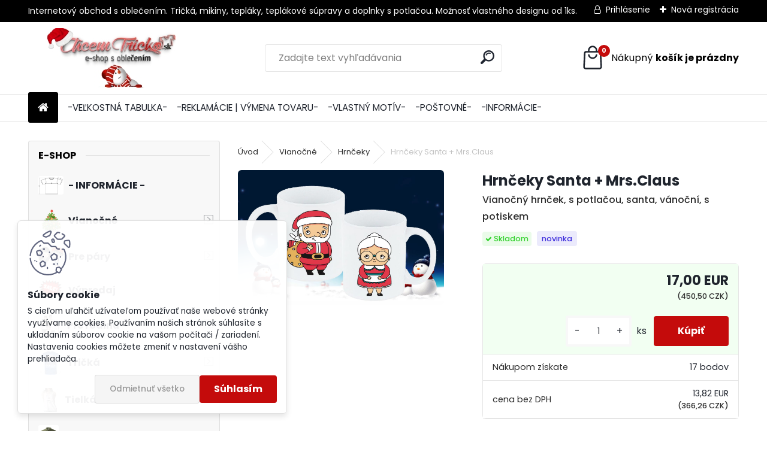

--- FILE ---
content_type: text/html; charset=utf-8
request_url: https://www.chcemtricko.sk/Hrnceky-Santa-Mrs-Claus-d12753.htm
body_size: 24200
content:


        <!DOCTYPE html>
    <html xmlns:og="http://ogp.me/ns#" xmlns:fb="http://www.facebook.com/2008/fbml" lang="sk" class="tmpl__uranium">
      <head>
          <script>
              window.cookie_preferences = getCookieSettings('cookie_preferences');
              window.cookie_statistics = getCookieSettings('cookie_statistics');
              window.cookie_marketing = getCookieSettings('cookie_marketing');

              function getCookieSettings(cookie_name) {
                  if (document.cookie.length > 0)
                  {
                      cookie_start = document.cookie.indexOf(cookie_name + "=");
                      if (cookie_start != -1)
                      {
                          cookie_start = cookie_start + cookie_name.length + 1;
                          cookie_end = document.cookie.indexOf(";", cookie_start);
                          if (cookie_end == -1)
                          {
                              cookie_end = document.cookie.length;
                          }
                          return unescape(document.cookie.substring(cookie_start, cookie_end));
                      }
                  }
                  return false;
              }
          </script>
                    <script async src="https://www.googletagmanager.com/gtag/js?id=MPM8W3T"></script>
                            <script>
                    window.dataLayer = window.dataLayer || [];
                    function gtag(){dataLayer.push(arguments)};
                    gtag('consent', 'default', {
                        'ad_storage': String(window.cookie_marketing) !== 'false' ? 'granted' : 'denied',
                        'analytics_storage': String(window.cookie_statistics) !== 'false' ? 'granted' : 'denied',
                        'ad_personalization': String(window.cookie_statistics) !== 'false' ? 'granted' : 'denied',
                        'ad_user_data': String(window.cookie_statistics) !== 'false' ? 'granted' : 'denied'
                    });
                    dataLayer.push({
                        'event': 'default_consent'
                    });
                </script>
                    <script>(function(w,d,s,l,i){w[l]=w[l]||[];w[l].push({'gtm.start':
          new Date().getTime(),event:'gtm.js'});var f=d.getElementsByTagName(s)[0],
        j=d.createElement(s),dl=l!='dataLayer'?'&l='+l:'';j.async=true;j.src=
        'https://www.googletagmanager.com/gtm.js?id='+i+dl;f.parentNode.insertBefore(j,f);
      })(window,document,'script','dataLayer','GTM-MPM8W3T');
        window.dataLayer = window.dataLayer || [];
        window.dataLayer.push({
            event: 'eec.pageview',
            clientIP: '18.222.178.XX'
        });

    </script>
            <title>Hrnčeky Santa + Mrs.Claus</title>
        <script type="text/javascript">var action_unavailable='action_unavailable';var id_language = 'sk';var id_country_code = 'SK';var language_code = 'sk-SK';var path_request = '/request.php';var type_request = 'POST';var cache_break = "2511"; var enable_console_debug = false; var enable_logging_errors = false;var administration_id_language = 'sk';var administration_id_country_code = 'SK';</script>          <script type="text/javascript" src="//ajax.googleapis.com/ajax/libs/jquery/1.8.3/jquery.min.js"></script>
          <script type="text/javascript" src="//code.jquery.com/ui/1.12.1/jquery-ui.min.js" ></script>
                  <script src="/wa_script/js/jquery.hoverIntent.minified.js?_=2025-01-14-11-59" type="text/javascript"></script>
        <script type="text/javascript" src="/admin/jscripts/jquery.qtip.min.js?_=2025-01-14-11-59"></script>
                  <script src="/wa_script/js/jquery.selectBoxIt.min.js?_=2025-01-14-11-59" type="text/javascript"></script>
                  <script src="/wa_script/js/bs_overlay.js?_=2025-01-14-11-59" type="text/javascript"></script>
        <script src="/wa_script/js/bs_design.js?_=2025-01-14-11-59" type="text/javascript"></script>
        <script src="/admin/jscripts/wa_translation.js?_=2025-01-14-11-59" type="text/javascript"></script>
        <link rel="stylesheet" type="text/css" href="/css/jquery.selectBoxIt.wa_script.css?_=2025-01-14-11-59" media="screen, projection">
        <link rel="stylesheet" type="text/css" href="/css/jquery.qtip.lupa.css?_=2025-01-14-11-59">
        
                  <script src="/wa_script/js/jquery.colorbox-min.js?_=2025-01-14-11-59" type="text/javascript"></script>
          <link rel="stylesheet" type="text/css" href="/css/colorbox.css?_=2025-01-14-11-59">
          <script type="text/javascript">
            jQuery(document).ready(function() {
              (function() {
                function createGalleries(rel) {
                  var regex = new RegExp(rel + "\\[(\\d+)]"),
                      m, group = "g_" + rel, groupN;
                  $("a[rel*=" + rel + "]").each(function() {
                    m = regex.exec(this.getAttribute("rel"));
                    if(m) {
                      groupN = group + m[1];
                    } else {
                      groupN = group;
                    }
                    $(this).colorbox({
                      rel: groupN,
                      slideshow:false,
                       maxWidth: "85%",
                       maxHeight: "85%",
                       returnFocus: false
                    });
                  });
                }
                createGalleries("lytebox");
                createGalleries("lyteshow");
              })();
            });</script>
          <script type="text/javascript">
      function init_products_hovers()
      {
        jQuery(".product").hoverIntent({
          over: function(){
            jQuery(this).find(".icons_width_hack").animate({width: "130px"}, 300, function(){});
          } ,
          out: function(){
            jQuery(this).find(".icons_width_hack").animate({width: "10px"}, 300, function(){});
          },
          interval: 40
        });
      }
      jQuery(document).ready(function(){

        jQuery(".param select, .sorting select").selectBoxIt();

        jQuery(".productFooter").click(function()
        {
          var $product_detail_link = jQuery(this).parent().find("a:first");

          if($product_detail_link.length && $product_detail_link.attr("href"))
          {
            window.location.href = $product_detail_link.attr("href");
          }
        });
        init_products_hovers();
        
        ebar_details_visibility = {};
        ebar_details_visibility["user"] = false;
        ebar_details_visibility["basket"] = false;

        ebar_details_timer = {};
        ebar_details_timer["user"] = setTimeout(function(){},100);
        ebar_details_timer["basket"] = setTimeout(function(){},100);

        function ebar_set_show($caller)
        {
          var $box_name = $($caller).attr("id").split("_")[0];

          ebar_details_visibility["user"] = false;
          ebar_details_visibility["basket"] = false;

          ebar_details_visibility[$box_name] = true;

          resolve_ebar_set_visibility("user");
          resolve_ebar_set_visibility("basket");
        }

        function ebar_set_hide($caller)
        {
          var $box_name = $($caller).attr("id").split("_")[0];

          ebar_details_visibility[$box_name] = false;

          clearTimeout(ebar_details_timer[$box_name]);
          ebar_details_timer[$box_name] = setTimeout(function(){resolve_ebar_set_visibility($box_name);},300);
        }

        function resolve_ebar_set_visibility($box_name)
        {
          if(   ebar_details_visibility[$box_name]
             && jQuery("#"+$box_name+"_detail").is(":hidden"))
          {
            jQuery("#"+$box_name+"_detail").slideDown(300);
          }
          else if(   !ebar_details_visibility[$box_name]
                  && jQuery("#"+$box_name+"_detail").not(":hidden"))
          {
            jQuery("#"+$box_name+"_detail").slideUp(0, function() {
              $(this).css({overflow: ""});
            });
          }
        }

        
        jQuery("#user_icon").hoverIntent({
          over: function(){
            ebar_set_show(this);
            jQuery("#ebar_right_content .img_cart, #basket_icon").qtip("hide");
          } ,
          out: function(){
            ebar_set_hide(this);
          },
          interval: 40
        });
        
        jQuery("#user_icon").click(function(e)
        {
          if(jQuery(e.target).attr("id") == "user_icon")
          {
            window.location.href = "https://www.chcemtricko.sk/chcemtricko/e-login/";
          }
        });

        jQuery("#basket_icon").click(function(e)
        {
          if(jQuery(e.target).attr("id") == "basket_icon")
          {
            window.location.href = "https://www.chcemtricko.sk/chcemtricko/e-basket/";
          }
        });
      BS.Basket.$default_top_basket = false;
      });
    </script>        <meta http-equiv="Content-language" content="sk">
        <meta http-equiv="Content-Type" content="text/html; charset=utf-8">
        <meta name="language" content="slovak">
        <meta name="keywords" content="hrnček, hrnčeky, vianočný hrnček, keramický, vianočný, snehuliaci, pre páry, santa, claus,">
        <meta name="description" content="Kvalitný 300ml hrnček

potlač- sublimácia

neodporúčame umývať v umývačke riadu">
        <meta name="revisit-after" content="1 Days">
        <meta name="distribution" content="global">
        <meta name="expires" content="never">
                  <meta name="expires" content="never">
                    <link rel="previewimage" href="https://www.chcemtricko.sk/fotky31696/fotos/_vyr_12753hrncek_keramicky_vianocny_motiv_pre_pary_santa_mrs_claus.jpg" />
                    <link rel="canonical" href="https://www.chcemtricko.sk/Hrnceky-Santa-Mrs-Claus-d12753.htm?tab=description"/>
          <meta property="og:image" content="http://www.chcemtricko.sk/fotky31696/fotos/_vyrn_12753hrncek_keramicky_vianocny_motiv_pre_pary_santa_mrs_claus.jpg" />
<meta property="og:image:secure_url" content="https://www.chcemtricko.sk/fotky31696/fotos/_vyrn_12753hrncek_keramicky_vianocny_motiv_pre_pary_santa_mrs_claus.jpg" />
<meta property="og:image:type" content="image/jpeg" />

<meta name="google-site-verification" content="eU5kPWIHzrJFMP8WrrE44JOmuQPrdumIQvVvDCZYRG8"/>            <meta name="robots" content="index, follow">
                      <link href="//www.chcemtricko.sk/fotky31696/trickoo.jpg" rel="icon" type="image/jpeg">
          <link rel="shortcut icon" type="image/jpeg" href="//www.chcemtricko.sk/fotky31696/trickoo.jpg">
                  <link rel="stylesheet" type="text/css" href="/css/lang_dependent_css/lang_sk.css?_=2025-01-14-11-59" media="screen, projection">
                <link rel='stylesheet' type='text/css' href='/wa_script/js/styles.css?_=2025-01-14-11-59'>
        <script language='javascript' type='text/javascript' src='/wa_script/js/javascripts.js?_=2025-01-14-11-59'></script>
        <script language='javascript' type='text/javascript' src='/wa_script/js/check_tel.js?_=2025-01-14-11-59'></script>
          <script src="/assets/javascripts/buy_button.js?_=2025-01-14-11-59"></script>
            <script type="text/javascript" src="/wa_script/js/bs_user.js?_=2025-01-14-11-59"></script>
        <script type="text/javascript" src="/wa_script/js/bs_fce.js?_=2025-01-14-11-59"></script>
        <script type="text/javascript" src="/wa_script/js/bs_fixed_bar.js?_=2025-01-14-11-59"></script>
        <script type="text/javascript" src="/bohemiasoft/js/bs.js?_=2025-01-14-11-59"></script>
        <script src="/wa_script/js/jquery.number.min.js?_=2025-01-14-11-59" type="text/javascript"></script>
        <script type="text/javascript">
            BS.User.id = 31696;
            BS.User.domain = "chcemtricko";
            BS.User.is_responsive_layout = true;
            BS.User.max_search_query_length = 50;
            BS.User.max_autocomplete_words_count = 5;

            WA.Translation._autocompleter_ambiguous_query = ' Hľadaný výraz je pre našeptávač príliš všeobecný. Zadajte prosím ďalšie znaky, slová alebo pokračujte odoslaním formulára pre vyhľadávanie.';
            WA.Translation._autocompleter_no_results_found = ' Neboli nájdené žiadne produkty ani kategórie.';
            WA.Translation._error = " Chyba";
            WA.Translation._success = " Úspech";
            WA.Translation._warning = " Upozornenie";
            WA.Translation._multiples_inc_notify = '<p class="multiples-warning"><strong>Tento produkt je možné objednať iba v násobkoch #inc#. </strong><br><small>Vami zadaný počet kusov bol navýšený podľa tohto násobku.</small></p>';
            WA.Translation._shipping_change_selected = " Zmeniť...";
            WA.Translation._shipping_deliver_to_address = "_shipping_deliver_to_address";

            BS.Design.template = {
              name: "uranium",
              is_selected: function(name) {
                if(Array.isArray(name)) {
                  return name.indexOf(this.name) > -1;
                } else {
                  return name === this.name;
                }
              }
            };
            BS.Design.isLayout3 = true;
            BS.Design.templates = {
              TEMPLATE_ARGON: "argon",TEMPLATE_NEON: "neon",TEMPLATE_CARBON: "carbon",TEMPLATE_XENON: "xenon",TEMPLATE_AURUM: "aurum",TEMPLATE_CUPRUM: "cuprum",TEMPLATE_ERBIUM: "erbium",TEMPLATE_CADMIUM: "cadmium",TEMPLATE_BARIUM: "barium",TEMPLATE_CHROMIUM: "chromium",TEMPLATE_SILICIUM: "silicium",TEMPLATE_IRIDIUM: "iridium",TEMPLATE_INDIUM: "indium",TEMPLATE_OXYGEN: "oxygen",TEMPLATE_HELIUM: "helium",TEMPLATE_FLUOR: "fluor",TEMPLATE_FERRUM: "ferrum",TEMPLATE_TERBIUM: "terbium",TEMPLATE_URANIUM: "uranium",TEMPLATE_ZINCUM: "zincum",TEMPLATE_CERIUM: "cerium",TEMPLATE_KRYPTON: "krypton",TEMPLATE_THORIUM: "thorium",TEMPLATE_ETHERUM: "etherum",TEMPLATE_KRYPTONIT: "kryptonit",TEMPLATE_TITANIUM: "titanium",TEMPLATE_PLATINUM: "platinum"            };
        </script>
        
          <script src="/js/progress_button/modernizr.custom.js"></script>
                      <link rel="stylesheet" type="text/css" href="/bower_components/owl.carousel/dist/assets/owl.carousel.min.css" />
            <link rel="stylesheet" type="text/css" href="/bower_components/owl.carousel/dist/assets/owl.theme.default.min.css" />
            <script src="/bower_components/owl.carousel/dist/owl.carousel.min.js"></script>
                      <link rel="stylesheet" type="text/css" href="/bower_components/priority-nav/dist/priority-nav-core.css" />
            <script src="/bower_components/priority-nav/dist/priority-nav.js"></script>
                      <link rel="stylesheet" type="text/css" href="//static.bohemiasoft.com/jave/style.css?_=2025-01-14-11-59" media="screen">
                    <link rel="stylesheet" type="text/css" href="/css/font-awesome.4.7.0.min.css" media="screen">
          <link rel="stylesheet" type="text/css" href="/sablony/nove/uranium/uraniumred/css/product_var3.css?_=2025-01-14-11-59" media="screen">
          <style>
    :root {
        --primary: #C40B0B;
        --primary-dark: #940A0A;
        --secondary: #F8F8F8;
        --secondary-v2: #2D2D2D;
        --element-color: #1f242d;
        --stars: #ffcf15;
        --sale: #c91e1e;
        
        --empty-basket-text: " Košík je prázdny";
        --full-shopping-basket-text: "nákupný košík";
        --choose-delivery-method-text: "Výber spôsobu doručenia";
        --choose-payment-method-text: "Výber spôsobu platby";
        --free-price-text: "Zadarmo";
        --continue-without-login-text: "Pokračovanie bez prihlásenia";
        --summary-order-text: "Súhrn vašej objednávky";
        --cart-contents-text: "Váš košík";
        --in-login-text: "Prihlásenie";
        --in-registration-text: "Nová registrácia";
        --in-forgotten-pass-text: "";
        --price-list-filter-text: "Cenník";
        --search-see-everything-text: "Vidieť všetko";
        --discount-code-text: "Mám zľavový kód";
        --searched-cats-text: "Vyhľadávané kategórie";
        --back-to-eshop-text: "Späť do e-shopu";
        --to-category-menu-text: "Do kategórie";
        --back-menu-text: "Späť";
        --pagination-next-text: "Ďalšie";
        --pagination-previous-text: "Predchádzajúci";
        --cookies-files-text: "Súbory cookie";
        --newsletter-button-text: "Odoberať";
        --newsletter-be-up-to-date-text: "Buďte v obraze";
        --specify-params-text: "Vybrať parametre";
        --article-tags-text: "Tagy článku";
        --watch-product-text: "Sledovať produkt";
        --notfull-shopping-text: "Nákupný";
        --notfull-basket-is-empty-text: "košík je prázdny";
        --whole-blog-article-text: "Celý článok";
        --all-parameters-text: "Všetky parametre";
        --without-var-text: "cena bez DPH";
        --green: "#18c566";
        --primary-light: "#F2FCF8";
        --basket-content-text: " Obsah košíka";
        --products-in-cat-text: " Produkty v kategórii";
        --recalculate--text: "Prepočítať";
        
    }
</style>
          <link rel="stylesheet"
                type="text/css"
                id="tpl-editor-stylesheet"
                href="/sablony/nove/uranium/uraniumred/css/colors.css?_=2025-01-14-11-59"
                media="screen">

          <meta name="viewport" content="width=device-width, initial-scale=1.0">
          <link rel="stylesheet" 
                   type="text/css" 
                   href="https://static.bohemiasoft.com/custom-css/uranium.css?_1765339066" 
                   media="screen"><style type="text/css">
               <!--#site_logo{
                  width: 275px;
                  height: 100px;
                  background-image: url('/fotky31696/design_setup/images/custom_image_logo.jpg?cache_time=1760700504');
                  background-repeat: no-repeat;
                  
                }html body .myheader { 
          background-image: none;
          border: black;
          background-repeat: repeat;
          background-position: 0px 0px;
          background-color: #ffffff;
        }#page_background{
                  
                  background-repeat: repeat;
                  background-position: 0px 0px;
                  background-color: transparent;
                }.bgLupa{
                  padding: 0;
                  border: none;
                }

 :root { 
 }
-->
                </style>          <link rel="stylesheet" type="text/css" href="/fotky31696/design_setup/css/user_defined.css?_=1590725380" media="screen, projection">
                    <script type="text/javascript" src="/admin/jscripts/wa_dialogs.js?_=2025-01-14-11-59"></script>
            <script>
      $(document).ready(function() {
        if (getCookie('show_cookie_message' + '_31696_sk') != 'no') {
          if($('#cookies-agreement').attr('data-location') === '0')
          {
            $('.cookies-wrapper').css("top", "0px");
          }
          else
          {
            $('.cookies-wrapper').css("bottom", "0px");
          }
          $('.cookies-wrapper').show();
        }

        $('#cookies-notify__close').click(function() {
          setCookie('show_cookie_message' + '_31696_sk', 'no');
          $('#cookies-agreement').slideUp();
          $("#masterpage").attr("style", "");
          setCookie('cookie_preferences', 'true');
          setCookie('cookie_statistics', 'true');
          setCookie('cookie_marketing', 'true');
          window.cookie_preferences = true;
          window.cookie_statistics = true;
          window.cookie_marketing = true;
          if(typeof gtag === 'function') {
              gtag('consent', 'update', {
                  'ad_storage': 'granted',
                  'analytics_storage': 'granted',
                  'ad_user_data': 'granted',
                  'ad_personalization': 'granted'
              });
          }
         return false;
        });

        $("#cookies-notify__disagree").click(function(){
            save_preferences();
        });

        $('#cookies-notify__preferences-button-close').click(function(){
            var cookies_notify_preferences = $("#cookies-notify-checkbox__preferences").is(':checked');
            var cookies_notify_statistics = $("#cookies-notify-checkbox__statistics").is(':checked');
            var cookies_notify_marketing = $("#cookies-notify-checkbox__marketing").is(':checked');
            save_preferences(cookies_notify_preferences, cookies_notify_statistics, cookies_notify_marketing);
        });

        function save_preferences(preferences = false, statistics = false, marketing = false)
        {
            setCookie('show_cookie_message' + '_31696_sk', 'no');
            $('#cookies-agreement').slideUp();
            $("#masterpage").attr("style", "");
            setCookie('cookie_preferences', preferences);
            setCookie('cookie_statistics', statistics);
            setCookie('cookie_marketing', marketing);
            window.cookie_preferences = preferences;
            window.cookie_statistics = statistics;
            window.cookie_marketing = marketing;
            if(marketing && typeof gtag === 'function')
            {
                gtag('consent', 'update', {
                    'ad_storage': 'granted'
                });
            }
            if(statistics && typeof gtag === 'function')
            {
                gtag('consent', 'update', {
                    'analytics_storage': 'granted',
                    'ad_user_data': 'granted',
                    'ad_personalization': 'granted',
                });
            }
            if(marketing === false && BS && BS.seznamIdentity) {
                BS.seznamIdentity.clearIdentity();
            }
        }

        /**
         * @param {String} cookie_name
         * @returns {String}
         */
        function getCookie(cookie_name) {
          if (document.cookie.length > 0)
          {
            cookie_start = document.cookie.indexOf(cookie_name + "=");
            if (cookie_start != -1)
            {
              cookie_start = cookie_start + cookie_name.length + 1;
              cookie_end = document.cookie.indexOf(";", cookie_start);
              if (cookie_end == -1)
              {
                cookie_end = document.cookie.length;
              }
              return unescape(document.cookie.substring(cookie_start, cookie_end));
            }
          }
          return "";
        }
        
        /**
         * @param {String} cookie_name
         * @param {String} value
         */
        function setCookie(cookie_name, value) {
          var time = new Date();
          time.setTime(time.getTime() + 365*24*60*60*1000); // + 1 rok
          var expires = "expires="+time.toUTCString();
          document.cookie = cookie_name + "=" + escape(value) + "; " + expires + "; path=/";
        }
      });
    </script>
    <script async src="https://www.googletagmanager.com/gtag/js?id=AW-11031434500"></script><script>
window.dataLayer = window.dataLayer || [];
function gtag(){dataLayer.push(arguments);}
gtag('js', new Date());
gtag('config', 'AW-11031434500', { debug_mode: true });
</script>        <script type="text/javascript" src="/wa_script/js/search_autocompleter.js?_=2025-01-14-11-59"></script>
              <script>
              WA.Translation._complete_specification = "Kompletné špecifikácie";
              WA.Translation._dont_have_acc = "Nemáte účet? ";
              WA.Translation._have_acc = "Máte už účet? ";
              WA.Translation._register_titanium = "Zaregistrovať sa";
              WA.Translation._login_titanium = "Prihlásiť";
              WA.Translation._placeholder_voucher = "Sem vložte kód";
          </script>
                <script src="/wa_script/js/template/uranium/script.js?_=2025-01-14-11-59"></script>
                    <link rel="stylesheet" type="text/css" href="/assets/vendor/magnific-popup/magnific-popup.css" />
      <script src="/assets/vendor/magnific-popup/jquery.magnific-popup.js"></script>
      <script type="text/javascript">
        BS.env = {
          decPoint: ",",
          basketFloatEnabled: false        };
      </script>
      <script type="text/javascript" src="/node_modules/select2/dist/js/select2.min.js"></script>
      <script type="text/javascript" src="/node_modules/maximize-select2-height/maximize-select2-height.min.js"></script>
      <script type="text/javascript">
        (function() {
          $.fn.select2.defaults.set("language", {
            noResults: function() {return " Žiadny záznam nebol nájdený"},
            inputTooShort: function(o) {
              var n = o.minimum - o.input.length;
              return "_input_too_short".replace("#N#", n);
            }
          });
          $.fn.select2.defaults.set("width", "100%")
        })();

      </script>
      <link type="text/css" rel="stylesheet" href="/node_modules/select2/dist/css/select2.min.css" />
      <script type="text/javascript" src="/wa_script/js/countdown_timer.js?_=2025-01-14-11-59"></script>
      <script type="text/javascript" src="/wa_script/js/app.js?_=2025-01-14-11-59"></script>
      <script type="text/javascript" src="/node_modules/jquery-validation/dist/jquery.validate.min.js"></script>

      
          </head>
          <script type="text/javascript">
        var fb_pixel = 'active';
      </script>
      <script type="text/javascript" src="/wa_script/js/fb_pixel_func.js"></script>
        <body class="lang-sk layout3 not-home page-product-detail page-product-12753 basket-empty slider_available template-slider-disabled vat-payer-y alternative-currency-y" >
      <!-- Google Tag Manager (noscript) end -->
    <noscript><iframe src="https://www.googletagmanager.com/ns.html?id=GTM-MPM8W3T"
                      height="0" width="0" style="display:none;visibility:hidden"></iframe></noscript>
    <!-- End Google Tag Manager (noscript) -->
          <a name="topweb"></a>
            <div id="cookies-agreement" class="cookies-wrapper" data-location="1"
         >
      <div class="cookies-notify-background"></div>
      <div class="cookies-notify" style="display:block!important;">
        <div class="cookies-notify__bar">
          <div class="cookies-notify__bar1">
            <div class="cookies-notify__text"
                                 >
                S cieľom uľahčiť užívateľom používať naše webové stránky využívame cookies. Používaním našich stránok súhlasíte s ukladaním súborov cookie na vašom počítači / zariadení. Nastavenia cookies môžete zmeniť v nastavení vášho prehliadača.            </div>
            <div class="cookies-notify__button">
                <a href="#" id="cookies-notify__disagree" class="secondary-btn"
                   style="color: #000000;
                           background-color: #c8c8c8;
                           opacity: 1"
                >Odmietnuť všetko</a>
              <a href="#" id="cookies-notify__close"
                 style="color: #000000;
                        background-color: #c8c8c8;
                        opacity: 1"
                >Súhlasím</a>
            </div>
          </div>
                        <div class="cookies-notify__detail_box hidden"
                             >
                <div id="cookies-nofify__close_detail"> Zavrieť</div>
                <div>
                    <br />
                    <b> Čo sú cookies?</b><br />
                    <span> Cookies sú krátke textové informácie, ktoré sú uložené vo Vašom prehliadači. Tieto informácie bežne používajú všetky webové stránky a ich prechádzaním dochádza k ukladaniu cookies. Pomocou partnerských skriptov, ktoré môžu stránky používať (napríklad Google analytics</span><br /><br />
                    <b> Ako môžem nastaviť prácu webu s cookies?</b><br />
                    <span> Napriek tomu, že odporúčame povoliť používanie všetkých typov cookies, prácu webu s nimi môžete nastaviť podľa vlastných preferencií pomocou checkboxov zobrazených nižšie. Po odsúhlasení nastavenia práce s cookies môžete zmeniť svoje rozhodnutie zmazaním či editáciou cookies priamo v nastavení Vášho prehliadača. Podrobnejšie informácie k premazaniu cookies nájdete v Pomocníkovi Vášho prehliadača.</span>
                </div>
                <div class="cookies-notify__checkboxes"
                                    >
                    <div class="checkbox-custom checkbox-default cookies-notify__checkbox">
                        <input type="checkbox" id="cookies-notify-checkbox__functional" checked disabled />
                        <label for="cookies-notify-checkbox__functional" class="cookies-notify__checkbox_label"> Nutné</label>
                    </div>
                    <div class="checkbox-custom checkbox-default cookies-notify__checkbox">
                        <input type="checkbox" id="cookies-notify-checkbox__preferences" checked />
                        <label for="cookies-notify-checkbox__preferences" class="cookies-notify__checkbox_label"> Preferenčné</label>
                    </div>
                    <div class="checkbox-custom checkbox-default cookies-notify__checkbox">
                        <input type="checkbox" id="cookies-notify-checkbox__statistics" checked />
                        <label for="cookies-notify-checkbox__statistics" class="cookies-notify__checkbox_label"> Štatistické</label>
                    </div>
                    <div class="checkbox-custom checkbox-default cookies-notify__checkbox">
                        <input type="checkbox" id="cookies-notify-checkbox__marketing" checked />
                        <label for="cookies-notify-checkbox__marketing" class="cookies-notify__checkbox_label"> Marketingové</label>
                    </div>
                </div>
                <div id="cookies-notify__cookie_types">
                    <div class="cookies-notify__cookie_type cookie-active" data-type="functional">
                         Nutné (13)
                    </div>
                    <div class="cookies-notify__cookie_type" data-type="preferences">
                         Preferenčné (1)
                    </div>
                    <div class="cookies-notify__cookie_type" data-type="statistics">
                         Štatistické (15)
                    </div>
                    <div class="cookies-notify__cookie_type" data-type="marketing">
                         Marketingové (15)
                    </div>
                    <div class="cookies-notify__cookie_type" data-type="unclassified">
                         Neklasifikované (7)
                    </div>
                </div>
                <div id="cookies-notify__cookie_detail">
                    <div class="cookie-notify__cookie_description">
                        <span id="cookie-notify__description_functional" class="cookie_description_active"> Tieto informácie sú nevyhnutné k správnemu chodu webovej stránky ako napríklad vkladanie tovaru do košíka, uloženie vyplnených údajov alebo prihlásenie do zákazníckej sekcie.</span>
                        <span id="cookie-notify__description_preferences" class="hidden"> Tieto cookies umožnia prispôsobiť správanie alebo vzhľad stránky podľa Vašich potrieb, napríklad voľba jazyka.</span>
                        <span id="cookie-notify__description_statistics" class="hidden"> Vďaka týmto cookies môžu majitelia aj developeri webu viac porozumieť správaniu užívateľov a vyvijať stránku tak, aby bola čo najviac prozákaznícka. Teda aby ste čo najrýchlejšie našli hľadaný tovar alebo čo najľahšie dokončili jeho nákup.</span>
                        <span id="cookie-notify__description_marketing" class="hidden"> Tieto informácie umožnia personalizovať zobrazenie ponúk priamo pre Vás vďaka historickej skúsenosti prehliadania predchádzajúcich stránok a ponúk.</span>
                        <span id="cookie-notify__description_unclassified" class="hidden"> Tieto cookies zatiaľ neboli roztriedené do vlastnej kategórie.</span>
                    </div>
                    <style>
                        #cookies-notify__cookie_detail_table td
                        {
                            color: #ffffff                        }
                    </style>
                    <table class="table" id="cookies-notify__cookie_detail_table">
                        <thead>
                            <tr>
                                <th> Meno</th>
                                <th> Účel</th>
                                <th> Vypršanie</th>
                            </tr>
                        </thead>
                        <tbody>
                                                    <tr>
                                <td>show_cookie_message</td>
                                <td>Ukladá informácie o potrebe zobrazenia cookie lišty</td>
                                <td>1 rok</td>
                            </tr>
                                                        <tr>
                                <td>__zlcmid</td>
                                <td>Tento súbor cookie sa používa na uloženie identity návštevníka počas návštev a preferencie návštevníka deaktivovať našu funkciu živého chatu. </td>
                                <td>1 rok</td>
                            </tr>
                                                        <tr>
                                <td>__cfruid</td>
                                <td>Tento súbor cookie je súčasťou služieb poskytovaných spoločnosťou Cloudflare – vrátane vyrovnávania záťaže, doručovania obsahu webových stránok a poskytovania pripojenia DNS pre prevádzkovateľov webových stránok. </td>
                                <td>relácie</td>
                            </tr>
                                                        <tr>
                                <td>_auth</td>
                                <td>Zaisťuje bezpečnosť prehliadania návštevníkov tým, že zabraňuje falšovaniu požiadaviek medzi stránkami. Tento súbor cookie je nevyhnutný pre bezpečnosť webu a návštevníka. </td>
                                <td>1 rok</td>
                            </tr>
                                                        <tr>
                                <td>csrftoken</td>
                                <td>Pomáha predchádzať útokom Cross-Site Request Forgery (CSRF).</td>
                                <td>1 rok</td>
                            </tr>
                                                        <tr>
                                <td>PHPSESSID</td>
                                <td>Zachováva stav užívateľskej relácie naprieč požiadavkami na stránky. </td>
                                <td>relácie</td>
                            </tr>
                                                        <tr>
                                <td>rc::a</td>
                                <td>Tento súbor cookie sa používa na rozlíšenie medzi ľuďmi a robotmi. To je výhodné pre web, aby
vytvárať platné správy o používaní ich webových stránok. </td>
                                <td>persistentní</td>
                            </tr>
                                                        <tr>
                                <td>rc::c</td>
                                <td>Tento súbor cookie sa používa na rozlíšenie medzi ľuďmi a robotmi. </td>
                                <td>relácie</td>
                            </tr>
                                                        <tr>
                                <td>AWSALBCORS</td>
                                <td>Registruje, ktorý server-cluster obsluhuje návštevníka. To sa používa v kontexte s vyrovnávaním záťaže, aby sa optimalizovala užívateľská skúsenosť. </td>
                                <td>6 dnů</td>
                            </tr>
                                                        <tr>
                                <td>18plus_allow_access#</td>
                                <td>Ukladá informáciu o odsúhlasení okna 18+ pre web.</td>
                                <td>neznámy</td>
                            </tr>
                                                        <tr>
                                <td>18plus_cat#</td>
                                <td>Ukladá informáciu o odsúhlasení okna 18+ pre kategóriu.</td>
                                <td>neznámy</td>
                            </tr>
                                                        <tr>
                                <td>bs_slide_menu</td>
                                <td></td>
                                <td>neznámy</td>
                            </tr>
                                                        <tr>
                                <td>left_menu</td>
                                <td>Ukladá informáciu o spôsobe zobrazenia ľavého menu.</td>
                                <td>neznámy</td>
                            </tr>
                                                    </tbody>
                    </table>
                    <div class="cookies-notify__button">
                        <a href="#" id="cookies-notify__preferences-button-close"
                           style="color: #000000;
                                background-color: #c8c8c8;
                                opacity: 1">
                            Uložiť nastavenia                        </a>
                    </div>
                </div>
            </div>
                    </div>
      </div>
    </div>
    
  <div id="responsive_layout_large"></div><div id="page">      <div class="top-bar" id="topBar">
                  <div class="top-bar-content">
            <p>Internetový obchod s oblečením. Tričká, mikiny, tepláky, teplákové súpravy a doplnky s potlačou. Možnosť vlastného designu od 1ks.</p>          </div>
                    <div class="top-bar-login">
                          <span class="user-login"><a href="/chcemtricko/e-login">Prihlásenie</a></span>
              <span class="user-register"><a href="/chcemtricko/e-register">Nová registrácia</a></span>
                        </div>
                        </div>
          <script type="text/javascript">
      var responsive_articlemenu_name = ' Menu';
      var responsive_eshopmenu_name = ' E-shop';
    </script>
        <link rel="stylesheet" type="text/css" href="/css/masterslider.css?_=2025-01-14-11-59" media="screen, projection">
    <script type="text/javascript" src="/js/masterslider.min.js"></script>
    <div class="myheader">
            <!--[if IE 6]>
    <style>
    #main-menu ul ul{visibility:visible;}
    </style>
    <![endif]-->

    
    <div id="new_top_menu"><!-- TOPMENU -->
            <div id="new_template_row" class="">
                 <ul>
            <li class="eshop-menu-home">
              <a href="//www.chcemtricko.sk" class="top_parent_act" aria-label="Homepage">
                              </a>
            </li>
          </ul>
          
<ul><li class="eshop-menu-4 eshop-menu-order-1 eshop-menu-odd"><a href="/VELKOSTNA-TABULKA-a4_0.htm"  class="top_parent">-VEĽKOSTNÁ TABULKA-</a>
</li></ul>
<ul><li class="eshop-menu-5 eshop-menu-order-2 eshop-menu-even"><a href="/vymena"  class="top_parent">-REKLAMÁCIE | VÝMENA TOVARU-</a>
</li></ul>
<ul><li class="eshop-menu-1 eshop-menu-order-3 eshop-menu-odd"><a href="/VLASTNY-MOTIV-a1_0.htm"  class="top_parent">-VLASTNÝ MOTÍV-</a>
</li></ul>
<ul><li class="eshop-menu-6 eshop-menu-order-4 eshop-menu-even"><a href="/POSTOVNE-a6_0.htm"  class="top_parent">-POŠTOVNÉ-</a>
</li></ul>
<ul><li class="eshop-menu-3 eshop-menu-order-5 eshop-menu-odd"><a href="/INFORMACIE-a3_0.htm"  class="top_parent">-INFORMÁCIE-</a> <ul><!--[if lte IE 7]><table><tr><td><![endif]--> <li class="eshop-submenu-9"><a href="/Vernostny-program-a3_9.htm" >Vernostný program</a></li><li class="eshop-submenu-1"><a target="_new" href="http://www.webareal.sk/chcemtricko/show-free.htm?fid=14" >Obchodné podmienky</a></li><li class="eshop-submenu-2"><a target="_new" href="http://www.webareal.sk/chcemtricko/show-free.htm?fid=29" >Ochrana osobných údajov</a></li><li class="eshop-submenu-8"><a target="_new" href="http://www.webareal.sk/chcemtricko/show-free.htm?fid=30" >Odstúpenie od zmluvy</a></li><li class="eshop-submenu-5"><a target="_self" href="http://www.webareal.sk/chcemtricko/show-free.htm?fid=21" >Vlastný motív</a></li><li class="eshop-submenu-6"><a target="_new" href="http://www.webareal.sk/chcemtricko/show-free.htm?fid=24" >Oblečenie pre firmy a eventy</a></li><li class="eshop-submenu-7"><a target="_self" href="http://www.webareal.sk/chcemtricko/show-free.htm?fid=25" >Digitálna tlač</a></li><li class="eshop-submenu-11"><a href="/Najcastejsie-otazky-a3_11.htm" >Najčastejšie otázky</a></li><li class="eshop-submenu-3"><a href="/Kontakty-a3_3.htm" >Kontakty</a></li><li class="eshop-submenu-12"><a href="/Velkoobchodna-spolupraca-a3_12.htm" >Veľkoobchodná spolupráca</a></li><li class="eshop-submenu-10"><a href="/Recenzie-od-zakaznikov-a3_10.htm" >Recenzie od zákazníkov</a></li> <!--[if lte IE 7]></td></tr></table><![endif]--></ul> 
</li></ul>      </div>
    </div><!-- END TOPMENU -->
            <div class="navigate_bar">
            <div class="logo-wrapper">
            <a id="site_logo" href="//www.chcemtricko.sk" class="mylogo" aria-label="Logo"></a>
    </div>
                <div id="search">
      <form name="search" id="searchForm" action="/search-engine.htm" method="GET" enctype="multipart/form-data">
        <label for="q" class="title_left2"> Hľadanie</label>
        <p>
          <input name="slovo" type="text" class="inputBox" id="q" placeholder=" Zadajte text vyhľadávania" maxlength="50">
          
          <input type="hidden" id="source_service" value="www.webareal.sk">
        </p>
        <div class="wrapper_search_submit">
          <input type="submit" class="search_submit" aria-label="search" name="search_submit" value="">
        </div>
        <div id="search_setup_area">
          <input id="hledatjak2" checked="checked" type="radio" name="hledatjak" value="2">
          <label for="hledatjak2">Hľadať v tovare</label>
          <br />
          <input id="hledatjak1"  type="radio" name="hledatjak" value="1">
          <label for="hledatjak1">Hľadať v článkoch</label>
                    <script type="text/javascript">
            function resolve_search_mode_visibility()
            {
              if (jQuery('form[name=search] input').is(':focus'))
              {
                if (jQuery('#search_setup_area').is(':hidden'))
                {
                  jQuery('#search_setup_area').slideDown(400);
                }
              }
              else
              {
                if (jQuery('#search_setup_area').not(':hidden'))
                {
                  jQuery('#search_setup_area').slideUp(400);
                }
              }
            }

            $('form[name=search] input').click(function() {
              this.focus();
            });

            jQuery('form[name=search] input')
                .focus(function() {
                  resolve_search_mode_visibility();
                })
                .blur(function() {
                  setTimeout(function() {
                    resolve_search_mode_visibility();
                  }, 1000);
                });

          </script>
                  </div>
      </form>
    </div>
            
  <div id="ebar" class="" >        <div id="basket_icon" >
            <div id="basket_detail">
                <div id="basket_arrow_tag"></div>
                <div id="basket_content_tag">
                    <a id="quantity_tag" href="/chcemtricko/e-basket" rel="nofollow" class="elink"><span class="quantity_count">0</span>
                    <span class="basket_empty"> Váš nákupný košík <span class="bold">je prázdny</span></span></a>                </div>
            </div>
        </div>
                </div>      </div>
          </div>
    <div id="page_background">      <div class="hack-box"><!-- HACK MIN WIDTH FOR IE 5, 5.5, 6  -->
                  <div id="masterpage" style="margin-bottom:95px;"><!-- MASTER PAGE -->
              <div id="header">          </div><!-- END HEADER -->
                    <div id="aroundpage"><!-- AROUND PAGE -->
            <div class="extra-menu-wrapper">
      <!-- LEFT BOX -->
      <div id="left-box">
              <div class="menu-typ-2" id="left_eshop">
                <p class="title_left_eshop">E-shop</p>
          
        <div id="inleft_eshop">
          <div class="leftmenu">
                <ul class="root-eshop-menu">
            <li class="new-tmpl-home-button">
        <a href="//www.chcemtricko.sk">
          <i class="fa fa-home" aria-hidden="true"></i>
        </a>
      </li>
              <li class="leftmenuDef category-menu-166 category-menu-order-1 category-menu-odd remove_point hasImg">
          <a href="/INFORMACIE-c166_0_1.htm"><img src="/fotky31696/icons/_vyr_8848ta.jpg" class="icons_menu_left_img">            <strong>
              - INFORMÁCIE -            </strong>
            </a>        </li>

                <li class="sub leftmenuDef category-menu-151 category-menu-order-2 category-menu-even selected-category remove_point hasImg">
          <a href="/vianocne"><img src="/fotky31696/icons/christmas_tree_PNG141.png" class="icons_menu_left_img">            <strong>
              Vianočné            </strong>
                  <!--[if IE 7]><!--></a><!--<![endif]-->
      <!--[if lte IE 6]><table><tr><td><![endif]-->
          <ul class="eshop-submenu level-2">
            <li class="new-tmpl-home-button">
        <a href="//">
          <i class="fa fa-home" aria-hidden="true"></i>
        </a>
      </li>
              <li class="leftmenuDef category-submenu-159 masonry_item remove_point">
          <a href="/Vypredaj-c151_159_2.htm">            <strong>
              Výpredaj             </strong>
            </a>        </li>

                <li class="leftmenuDef category-submenu-105 masonry_item remove_point hasImg">
          <a href="/vianocne/tricka"><img src="/fotky31696/icons/T_shirt-47.png" class="icons_menu_left_img">            <strong>
              Tričká            </strong>
            </a>        </li>

                <li class="leftmenuDef category-submenu-106 masonry_item remove_point hasImg">
          <a href="/vianocne/mikiny"><img src="/fotky31696/icons/mikina.png" class="icons_menu_left_img">            <strong>
              Mikiny            </strong>
            </a>        </li>

                <li class="leftmenuDef category-submenu-107 masonry_item remove_point hasImg">
          <a href="/vianocne/ciapky"><img src="/fotky31696/icons/santa_hat_-png_1203804.png" class="icons_menu_left_img">            <strong>
              Čiapky            </strong>
            </a>        </li>

                <li class="leftmenuDef category-submenu-108 selected-category masonry_item remove_point hasImg">
          <a href="/vianocne/hrnceky"><img src="/fotky31696/icons/mug.png" class="icons_menu_left_img">            <strong>
              Hrnčeky            </strong>
            </a>        </li>

                <li class="leftmenuDef category-submenu-109 masonry_item remove_point hasImg">
          <a href="/vianocne/detske-body"><img src="/fotky31696/icons/body.png" class="icons_menu_left_img">            <strong>
              Detské            </strong>
            </a>        </li>

                <li class="leftmenuDef category-submenu-163 masonry_item remove_point">
          <a href="/vianocne/vankuse">            <strong>
              Vankúše            </strong>
            </a>        </li>

                <li class="leftmenuDef category-submenu-186 masonry_item remove_point">
          <a href="/vianocne/uteraky">            <strong>
              Uteráky            </strong>
            </a>        </li>

            </ul>
      <style>
        #left-box .remove_point a::before
        {
          display: none;
        }
      </style>
          <!--[if lte IE 6]></td></tr></table></a><![endif]-->
      </a>        </li>

                <li class="sub leftmenuDef category-menu-138 category-menu-order-3 category-menu-odd remove_point hasImg">
          <a href="/pre-pary"><img src="/fotky31696/icons/33b12282b1a5e742aa4f32d2f0381a52.jpg" class="icons_menu_left_img">            <strong>
              Pre páry            </strong>
                  <!--[if IE 7]><!--></a><!--<![endif]-->
      <!--[if lte IE 6]><table><tr><td><![endif]-->
          <ul class="eshop-submenu level-2">
            <li class="new-tmpl-home-button">
        <a href="//">
          <i class="fa fa-home" aria-hidden="true"></i>
        </a>
      </li>
              <li class="leftmenuDef category-submenu-42 masonry_item remove_point hasImg">
          <a href="/pre-pary/vypredaj"><img src="/fotky31696/icons/vypredaj.png" class="icons_menu_left_img">            <strong>
              Výpredaj            </strong>
            </a>        </li>

                <li class="leftmenuDef category-submenu-37 masonry_item remove_point hasImg">
          <a href="/pre-pary/tricka"><img src="/fotky31696/icons/T_shirt-47.png" class="icons_menu_left_img">            <strong>
              Tričká            </strong>
            </a>        </li>

                <li class="leftmenuDef category-submenu-156 masonry_item remove_point">
          <a href="/pre-pary/tricka-dlhy-rukav">            <strong>
              Tričká s dlhým rukávom            </strong>
            </a>        </li>

                <li class="leftmenuDef category-submenu-38 masonry_item remove_point hasImg">
          <a href="/pre-pary/mikiny"><img src="/fotky31696/icons/mikina.png" class="icons_menu_left_img">            <strong>
              Mikiny            </strong>
            </a>        </li>

                <li class="leftmenuDef category-submenu-155 masonry_item remove_point">
          <a href="/Teplaky-c138_155_2.htm">            <strong>
              Tepláky            </strong>
            </a>        </li>

                <li class="leftmenuDef category-submenu-36 masonry_item remove_point hasImg">
          <a href="/pre-pary/capice"><img src="/fotky31696/icons/Skater-Cap-icon.png" class="icons_menu_left_img">            <strong>
              Čapice            </strong>
            </a>        </li>

                <li class="leftmenuDef category-submenu-39 masonry_item remove_point hasImg">
          <a href="/pre-pary/hrnceky"><img src="/fotky31696/icons/hrnek.png" class="icons_menu_left_img">            <strong>
              Hrnčeky            </strong>
            </a>        </li>

                <li class="leftmenuDef category-submenu-40 masonry_item remove_point hasImg">
          <a href="/pre-pary/vankuse"><img src="/fotky31696/icons/vankus.png" class="icons_menu_left_img">            <strong>
              Vankúše            </strong>
            </a>        </li>

                <li class="leftmenuDef category-submenu-166 masonry_item remove_point">
          <a href="/Tielka-c138_166_2.htm">            <strong>
              Tielká            </strong>
            </a>        </li>

            </ul>
      <style>
        #left-box .remove_point a::before
        {
          display: none;
        }
      </style>
          <!--[if lte IE 6]></td></tr></table></a><![endif]-->
      </a>        </li>

                <li class="leftmenuDef category-menu-136 category-menu-order-4 category-menu-even remove_point hasImg">
          <a href="/vypredaj"><img src="/fotky31696/icons/Sale-Free-Download-PNG.png" class="icons_menu_left_img">            <strong>
              Výpredaj            </strong>
            </a>        </li>

                <li class="sub leftmenuDef category-menu-139 category-menu-order-5 category-menu-odd remove_point hasImg">
          <a href="/Pre-rodinu-c139_0_1.htm"><img src="/fotky31696/icons/222.jpg" class="icons_menu_left_img">            <strong>
              Pre rodinu            </strong>
                  <!--[if IE 7]><!--></a><!--<![endif]-->
      <!--[if lte IE 6]><table><tr><td><![endif]-->
          <ul class="eshop-submenu level-2">
            <li class="new-tmpl-home-button">
        <a href="//">
          <i class="fa fa-home" aria-hidden="true"></i>
        </a>
      </li>
              <li class="leftmenuDef category-submenu-151 masonry_item remove_point hasImg">
          <a href="/Podbradniky-c139_151_2.htm"><img src="/fotky31696/icons/cerveny.png" class="icons_menu_left_img">            <strong>
              Podbradníky            </strong>
            </a>        </li>

                <li class="leftmenuDef category-submenu-43 masonry_item remove_point hasImg">
          <a href="/pre-rodinu/detske-oblecenie"><img src="/fotky31696/icons/kid-icon.png" class="icons_menu_left_img">            <strong>
              Detské body            </strong>
            </a>        </li>

                <li class="leftmenuDef category-submenu-44 masonry_item remove_point hasImg">
          <a href="/pre-rodinu/tricka"><img src="/fotky31696/icons/T_shirt-47.png" class="icons_menu_left_img">            <strong>
              Tričká            </strong>
            </a>        </li>

                <li class="leftmenuDef category-submenu-113 masonry_item remove_point hasImg">
          <a href="/pre-rodinu/mikiny"><img src="/fotky31696/icons/mikina.png" class="icons_menu_left_img">            <strong>
              Mikiny            </strong>
            </a>        </li>

            </ul>
      <style>
        #left-box .remove_point a::before
        {
          display: none;
        }
      </style>
          <!--[if lte IE 6]></td></tr></table></a><![endif]-->
      </a>        </li>

                <li class="sub leftmenuDef category-menu-137 category-menu-order-6 category-menu-even remove_point hasImg">
          <a href="/tricka"><img src="/fotky31696/icons/455555.jpg" class="icons_menu_left_img">            <strong>
              Tričká            </strong>
                  <!--[if IE 7]><!--></a><!--<![endif]-->
      <!--[if lte IE 6]><table><tr><td><![endif]-->
          <ul class="eshop-submenu level-2">
            <li class="new-tmpl-home-button">
        <a href="//">
          <i class="fa fa-home" aria-hidden="true"></i>
        </a>
      </li>
              <li class="leftmenuDef category-submenu-13 masonry_item remove_point hasImg">
          <a href="/alko"><img src="/fotky31696/icons/32439-beer-mug-icon.png" class="icons_menu_left_img">            <strong>
              Alko            </strong>
            </a>        </li>

                <li class="sub leftmenuDef category-submenu-14 masonry_item remove_point hasImg">
          <a href="/auta-a-tuning"><img src="/fotky31696/icons/Muscle-Car-Pontiac-GTO-icon.png" class="icons_menu_left_img">            <strong>
              Autá a tuning            </strong>
                  <!--[if IE 7]><!--></a><!--<![endif]-->
      <!--[if lte IE 6]><table><tr><td><![endif]-->
          <ul class="eshop-submenu level-3">
            <li class="new-tmpl-home-button">
        <a href="//">
          <i class="fa fa-home" aria-hidden="true"></i>
        </a>
      </li>
              <li class="leftmenuDef category-submenu-124 remove_point">
          <a href="/Autobusy-c137_124_3.htm">            <strong>
              Autobusy            </strong>
            </a>        </li>

                <li class="leftmenuDef category-submenu-122 remove_point">
          <a href="/Kamiony-a-nakladne-auta-c137_122_3.htm">            <strong>
              Kamióny a nákladné autá            </strong>
            </a>        </li>

                <li class="sub leftmenuDef category-submenu-121 remove_point">
          <a href="/Osobne-auta-c137_121_3.htm">            <strong>
              Osobné autá            </strong>
                  <!--[if IE 7]><!--></a><!--<![endif]-->
      <!--[if lte IE 6]><table><tr><td><![endif]-->
          <ul class="eshop-submenu level-4">
            <li class="new-tmpl-home-button">
        <a href="//">
          <i class="fa fa-home" aria-hidden="true"></i>
        </a>
      </li>
              <li class="leftmenuDef category-submenu-161 remove_point">
          <a href="/Audi-c137_161_4.htm">            <strong>
              Audi            </strong>
            </a>        </li>

                <li class="leftmenuDef category-submenu-135 remove_point">
          <a href="/BMW-c137_135_4.htm">            <strong>
              BMW            </strong>
            </a>        </li>

                <li class="leftmenuDef category-submenu-134 remove_point">
          <a href="/Honda-c137_134_4.htm">            <strong>
              Honda            </strong>
            </a>        </li>

                <li class="leftmenuDef category-submenu-128 remove_point">
          <a href="/Ostatne-c137_128_4.htm">            <strong>
              Ostatné            </strong>
            </a>        </li>

                <li class="leftmenuDef category-submenu-125 remove_point">
          <a href="/Volkswagen-c137_125_4.htm">            <strong>
              Volkswagen            </strong>
            </a>        </li>

            </ul>
      <style>
        #left-box .remove_point a::before
        {
          display: none;
        }
      </style>
          <!--[if lte IE 6]></td></tr></table></a><![endif]-->
      </a>        </li>

                <li class="leftmenuDef category-submenu-123 remove_point">
          <a href="/Ostatne-c137_123_3.htm">            <strong>
              Ostatné            </strong>
            </a>        </li>

            </ul>
      <style>
        #left-box .remove_point a::before
        {
          display: none;
        }
      </style>
          <!--[if lte IE 6]></td></tr></table></a><![endif]-->
      </a>        </li>

                <li class="leftmenuDef category-submenu-15 masonry_item remove_point hasImg">
          <a href="/hudobne"><img src="/fotky31696/icons/Music-icon.png" class="icons_menu_left_img">            <strong>
              Hudobné            </strong>
            </a>        </li>

                <li class="leftmenuDef category-submenu-131 masonry_item remove_point hasImg">
          <a href="/laska"><img src="/fotky31696/icons/qpI6OBzq.jpg" class="icons_menu_left_img">            <strong>
              Láska            </strong>
            </a>        </li>

                <li class="sub leftmenuDef category-submenu-16 masonry_item remove_point hasImg">
          <a href="/motorkarske"><img src="/fotky31696/icons/Motorcycle-icon.png" class="icons_menu_left_img">            <strong>
              Motorkárske            </strong>
                  <!--[if IE 7]><!--></a><!--<![endif]-->
      <!--[if lte IE 6]><table><tr><td><![endif]-->
          <ul class="eshop-submenu level-3">
            <li class="new-tmpl-home-button">
        <a href="//">
          <i class="fa fa-home" aria-hidden="true"></i>
        </a>
      </li>
              <li class="leftmenuDef category-submenu-17 remove_point">
          <a href="/motorkarske/choppers">            <strong>
              Choppers            </strong>
            </a>        </li>

                <li class="leftmenuDef category-submenu-18 remove_point">
          <a href="/motorkarske/enduro-cross">            <strong>
              Enduro/Cross            </strong>
            </a>        </li>

                <li class="leftmenuDef category-submenu-19 remove_point">
          <a href="/motorkarske/street">            <strong>
              Street            </strong>
            </a>        </li>

                <li class="leftmenuDef category-submenu-20 remove_point">
          <a href="/motorkarske/quad">            <strong>
              Quad            </strong>
            </a>        </li>

                <li class="leftmenuDef category-submenu-21 remove_point">
          <a href="/motorkarske/znacky">            <strong>
              Značky            </strong>
            </a>        </li>

            </ul>
      <style>
        #left-box .remove_point a::before
        {
          display: none;
        }
      </style>
          <!--[if lte IE 6]></td></tr></table></a><![endif]-->
      </a>        </li>

                <li class="leftmenuDef category-submenu-22 masonry_item remove_point hasImg">
          <a href="/nabozenske"><img src="/fotky31696/icons/naboz.png" class="icons_menu_left_img">            <strong>
              Náboženské            </strong>
            </a>        </li>

                <li class="leftmenuDef category-submenu-23 masonry_item remove_point hasImg">
          <a href="/namornicke"><img src="/fotky31696/icons/anchor-icon.png" class="icons_menu_left_img">            <strong>
              Námornícke / dovolenkové            </strong>
            </a>        </li>

                <li class="leftmenuDef category-submenu-24 masonry_item remove_point hasImg">
          <a href="/narodeninove"><img src="/fotky31696/icons/32421-birthday-cake-icon.png" class="icons_menu_left_img">            <strong>
              Narodeninové            </strong>
            </a>        </li>

                <li class="leftmenuDef category-submenu-25 masonry_item remove_point hasImg">
          <a href="/narodne-ludove"><img src="/fotky31696/icons/Slovakia-icon.png" class="icons_menu_left_img">            <strong>
              Národné / ľudové            </strong>
            </a>        </li>

                <li class="leftmenuDef category-submenu-26 masonry_item remove_point hasImg">
          <a href="/polovnictvo-a-rybarstvo"><img src="/fotky31696/icons/fish-transparent-icon-2.png" class="icons_menu_left_img">            <strong>
              Poľovníctvo a rybárstvo            </strong>
            </a>        </li>

                <li class="leftmenuDef category-submenu-27 masonry_item remove_point hasImg">
          <a href="/Povolania/hobby"><img src="/fotky31696/icons/10291-man-factory-worker-light-skin-tone-icon.png" class="icons_menu_left_img">            <strong>
              Povolania / hobby            </strong>
            </a>        </li>

                <li class="leftmenuDef category-submenu-174 masonry_item remove_point">
          <a href="/Serialove-filmove-c137_174_2.htm">            <strong>
              Seriálové / filmové            </strong>
            </a>        </li>

                <li class="leftmenuDef category-submenu-28 masonry_item remove_point hasImg">
          <a href="/svadobne"><img src="/fotky31696/icons/Wedding-Rings-icon.png" class="icons_menu_left_img">            <strong>
              Svadobné / rozlúčkové            </strong>
            </a>        </li>

                <li class="leftmenuDef category-submenu-29 masonry_item remove_point hasImg">
          <a href="/street"><img src="/fotky31696/icons/knn.png" class="icons_menu_left_img">            <strong>
              Street            </strong>
            </a>        </li>

                <li class="leftmenuDef category-submenu-30 masonry_item remove_point hasImg">
          <a href="/s-napisom"><img src="/fotky31696/icons/napisy.png" class="icons_menu_left_img">            <strong>
              S nápisom            </strong>
            </a>        </li>

                <li class="leftmenuDef category-submenu-31 masonry_item remove_point hasImg">
          <a href="/sportovetricka"><img src="/fotky31696/icons/football-icon.png" class="icons_menu_left_img">            <strong>
              Športové            </strong>
            </a>        </li>

                <li class="leftmenuDef category-submenu-32 masonry_item remove_point hasImg">
          <a href="/tehotenske"><img src="/fotky31696/icons/A-baby-cot-icon.png" class="icons_menu_left_img">            <strong>
              Tehotenské            </strong>
            </a>        </li>

                <li class="leftmenuDef category-submenu-154 masonry_item remove_point hasImg">
          <a href="/turisticke"><img src="/fotky31696/icons/v-lese2.jpg" class="icons_menu_left_img">            <strong>
              Turistické / prírodné            </strong>
            </a>        </li>

                <li class="leftmenuDef category-submenu-33 masonry_item remove_point hasImg">
          <a href="/zabavne"><img src="/fotky31696/icons/10104-pile-of-poo-icon.png" class="icons_menu_left_img">            <strong>
              Zábavné            </strong>
            </a>        </li>

                <li class="leftmenuDef category-submenu-34 masonry_item remove_point hasImg">
          <a href="/zahradkarske"><img src="/fotky31696/icons/rose-icon.png" class="icons_menu_left_img">            <strong>
              Záhradkárske            </strong>
            </a>        </li>

                <li class="leftmenuDef category-submenu-35 masonry_item remove_point hasImg">
          <a href="/zvierata"><img src="/fotky31696/icons/Dog-icon.png" class="icons_menu_left_img">            <strong>
              Zvieratá            </strong>
            </a>        </li>

                <li class="leftmenuDef category-submenu-175 masonry_item remove_point">
          <a href="/Best-friends-c137_175_2.htm">            <strong>
              Best friends            </strong>
            </a>        </li>

            </ul>
      <style>
        #left-box .remove_point a::before
        {
          display: none;
        }
      </style>
          <!--[if lte IE 6]></td></tr></table></a><![endif]-->
      </a>        </li>

                <li class="sub leftmenuDef category-menu-141 category-menu-order-7 category-menu-odd remove_point hasImg">
          <a href="/tielka"><img src="/fotky31696/icons/223.jpg" class="icons_menu_left_img">            <strong>
              Tielká            </strong>
                  <!--[if IE 7]><!--></a><!--<![endif]-->
      <!--[if lte IE 6]><table><tr><td><![endif]-->
          <ul class="eshop-submenu level-2">
            <li class="new-tmpl-home-button">
        <a href="//">
          <i class="fa fa-home" aria-hidden="true"></i>
        </a>
      </li>
              <li class="leftmenuDef category-submenu-153 masonry_item remove_point">
          <a href="/Auta-a-tuning-c141_153_2.htm">            <strong>
              Autá a tuning            </strong>
            </a>        </li>

                <li class="leftmenuDef category-submenu-49 masonry_item remove_point hasImg">
          <a href="/tielka/namornicke"><img src="/fotky31696/icons/anchor-icon.png" class="icons_menu_left_img">            <strong>
              Námornícke            </strong>
            </a>        </li>

                <li class="leftmenuDef category-submenu-50 masonry_item remove_point hasImg">
          <a href="/tielka/motorkarske"><img src="/fotky31696/icons/Motorcycle-icon.png" class="icons_menu_left_img">            <strong>
              Motorkárske            </strong>
            </a>        </li>

                <li class="leftmenuDef category-submenu-51 masonry_item remove_point hasImg">
          <a href="/tielka/sportove"><img src="/fotky31696/icons/football-icon.png" class="icons_menu_left_img">            <strong>
              Športové            </strong>
            </a>        </li>

                <li class="leftmenuDef category-submenu-52 masonry_item remove_point hasImg">
          <a href="/tielka/zabavne"><img src="/fotky31696/icons/10104-pile-of-poo-icon.png" class="icons_menu_left_img">            <strong>
              Zábavné            </strong>
            </a>        </li>

            </ul>
      <style>
        #left-box .remove_point a::before
        {
          display: none;
        }
      </style>
          <!--[if lte IE 6]></td></tr></table></a><![endif]-->
      </a>        </li>

                <li class="sub leftmenuDef category-menu-142 category-menu-order-8 category-menu-even remove_point hasImg">
          <a href="/polokosele"><img src="/fotky31696/icons/polokosele.jpg" class="icons_menu_left_img">            <strong>
              Polokošele a košele            </strong>
                  <!--[if IE 7]><!--></a><!--<![endif]-->
      <!--[if lte IE 6]><table><tr><td><![endif]-->
          <ul class="eshop-submenu level-2">
            <li class="new-tmpl-home-button">
        <a href="//">
          <i class="fa fa-home" aria-hidden="true"></i>
        </a>
      </li>
              <li class="leftmenuDef category-submenu-53 masonry_item remove_point hasImg">
          <a href="/polokosele/motorkarske"><img src="/fotky31696/icons/Motorcycle-icon.png" class="icons_menu_left_img">            <strong>
              Motorkárske            </strong>
            </a>        </li>

                <li class="leftmenuDef category-submenu-54 masonry_item remove_point hasImg">
          <a href="/Polovnictvo-a-rybarstvo-c142_54_2.htm"><img src="/fotky31696/icons/fish-transparent-icon-2.png" class="icons_menu_left_img">            <strong>
              Poľovníctvo a rybárstvo            </strong>
            </a>        </li>

            </ul>
      <style>
        #left-box .remove_point a::before
        {
          display: none;
        }
      </style>
          <!--[if lte IE 6]></td></tr></table></a><![endif]-->
      </a>        </li>

                <li class="sub leftmenuDef category-menu-143 category-menu-order-9 category-menu-odd remove_point hasImg">
          <a href="/mikiny"><img src="/fotky31696/icons/226.jpg" class="icons_menu_left_img">            <strong>
              Mikiny            </strong>
                  <!--[if IE 7]><!--></a><!--<![endif]-->
      <!--[if lte IE 6]><table><tr><td><![endif]-->
          <ul class="eshop-submenu level-2">
            <li class="new-tmpl-home-button">
        <a href="//">
          <i class="fa fa-home" aria-hidden="true"></i>
        </a>
      </li>
              <li class="leftmenuDef category-submenu-132 masonry_item remove_point hasImg">
          <a href="/Laska-c143_132_2.htm"><img src="/fotky31696/icons/qpI6OBzq.jpg" class="icons_menu_left_img">            <strong>
              Láska            </strong>
            </a>        </li>

                <li class="leftmenuDef category-submenu-146 masonry_item remove_point hasImg">
          <a href="/Alko-c143_146_2.htm"><img src="/fotky31696/icons/32439-beer-mug-icon.png" class="icons_menu_left_img">            <strong>
              Alko            </strong>
            </a>        </li>

                <li class="sub leftmenuDef category-submenu-55 masonry_item remove_point hasImg">
          <a href="/mikiny/auta-a-tuning"><img src="/fotky31696/icons/Muscle-Car-Pontiac-GTO-icon.png" class="icons_menu_left_img">            <strong>
              Autá a tuning            </strong>
                  <!--[if IE 7]><!--></a><!--<![endif]-->
      <!--[if lte IE 6]><table><tr><td><![endif]-->
          <ul class="eshop-submenu level-3">
            <li class="new-tmpl-home-button">
        <a href="//">
          <i class="fa fa-home" aria-hidden="true"></i>
        </a>
      </li>
              <li class="sub leftmenuDef category-submenu-129 remove_point">
          <a href="/Osobne-auta-c143_129_3.htm">            <strong>
              Osobné autá            </strong>
                  <!--[if IE 7]><!--></a><!--<![endif]-->
      <!--[if lte IE 6]><table><tr><td><![endif]-->
          <ul class="eshop-submenu level-4">
            <li class="new-tmpl-home-button">
        <a href="//">
          <i class="fa fa-home" aria-hidden="true"></i>
        </a>
      </li>
              <li class="leftmenuDef category-submenu-133 remove_point">
          <a href="/Honda-c143_133_4.htm">            <strong>
              Honda            </strong>
            </a>        </li>

                <li class="leftmenuDef category-submenu-136 remove_point">
          <a href="/BMW-c143_136_4.htm">            <strong>
              BMW            </strong>
            </a>        </li>

            </ul>
      <style>
        #left-box .remove_point a::before
        {
          display: none;
        }
      </style>
          <!--[if lte IE 6]></td></tr></table></a><![endif]-->
      </a>        </li>

            </ul>
      <style>
        #left-box .remove_point a::before
        {
          display: none;
        }
      </style>
          <!--[if lte IE 6]></td></tr></table></a><![endif]-->
      </a>        </li>

                <li class="leftmenuDef category-submenu-56 masonry_item remove_point hasImg">
          <a href="/mikiny/hudobne"><img src="/fotky31696/icons/Music-icon.png" class="icons_menu_left_img">            <strong>
              Hudobné            </strong>
            </a>        </li>

                <li class="leftmenuDef category-submenu-57 masonry_item remove_point hasImg">
          <a href="/mikiny/motorkarske"><img src="/fotky31696/icons/Motorcycle-icon.png" class="icons_menu_left_img">            <strong>
              Motorkárske            </strong>
            </a>        </li>

                <li class="leftmenuDef category-submenu-58 masonry_item remove_point hasImg">
          <a href="/mikiny/nabozenske"><img src="/fotky31696/icons/naboz.png" class="icons_menu_left_img">            <strong>
              Náboženské            </strong>
            </a>        </li>

                <li class="leftmenuDef category-submenu-59 masonry_item remove_point hasImg">
          <a href="/mikiny/narodne-ludove"><img src="/fotky31696/icons/Slovakia-icon.png" class="icons_menu_left_img">            <strong>
              Národné / Ľudové            </strong>
            </a>        </li>

                <li class="leftmenuDef category-submenu-60 masonry_item remove_point hasImg">
          <a href="/mikiny/polovnictvo-a-rybarstvo"><img src="/fotky31696/icons/fish-transparent-icon-2.png" class="icons_menu_left_img">            <strong>
              Poľovníctvo a rybárstvo            </strong>
            </a>        </li>

                <li class="leftmenuDef category-submenu-61 masonry_item remove_point hasImg">
          <a href="/mikiny/Povolania/hobby"><img src="/fotky31696/icons/10291-man-factory-worker-light-skin-tone-icon.png" class="icons_menu_left_img">            <strong>
              Povolania / hobby            </strong>
            </a>        </li>

                <li class="leftmenuDef category-submenu-62 masonry_item remove_point hasImg">
          <a href="/mikiny/street"><img src="/fotky31696/icons/knn.png" class="icons_menu_left_img">            <strong>
              Street            </strong>
            </a>        </li>

                <li class="leftmenuDef category-submenu-65 masonry_item remove_point hasImg">
          <a href="/mikiny/sportove"><img src="/fotky31696/icons/football-icon.png" class="icons_menu_left_img">            <strong>
              Športové            </strong>
            </a>        </li>

                <li class="leftmenuDef category-submenu-157 masonry_item remove_point">
          <a href="/Turisticke-c143_157_2.htm">            <strong>
              Turistické            </strong>
            </a>        </li>

                <li class="leftmenuDef category-submenu-63 masonry_item remove_point hasImg">
          <a href="/mikiny/zabavne"><img src="/fotky31696/icons/10104-pile-of-poo-icon.png" class="icons_menu_left_img">            <strong>
              Zábavné            </strong>
            </a>        </li>

                <li class="leftmenuDef category-submenu-64 masonry_item remove_point hasImg">
          <a href="/mikiny/zvierata"><img src="/fotky31696/icons/Dog-icon.png" class="icons_menu_left_img">            <strong>
              Zvieratá            </strong>
            </a>        </li>

                <li class="leftmenuDef category-submenu-176 masonry_item remove_point">
          <a href="/Best-friends-c143_176_2.htm">            <strong>
              Best friends            </strong>
            </a>        </li>

            </ul>
      <style>
        #left-box .remove_point a::before
        {
          display: none;
        }
      </style>
          <!--[if lte IE 6]></td></tr></table></a><![endif]-->
      </a>        </li>

                <li class="sub leftmenuDef category-menu-144 category-menu-order-10 category-menu-even remove_point hasImg">
          <a href="/teplakove-supravy"><img src="/fotky31696/icons/227.jpg" class="icons_menu_left_img">            <strong>
              Teplákové súpravy            </strong>
                  <!--[if IE 7]><!--></a><!--<![endif]-->
      <!--[if lte IE 6]><table><tr><td><![endif]-->
          <ul class="eshop-submenu level-2">
            <li class="new-tmpl-home-button">
        <a href="//">
          <i class="fa fa-home" aria-hidden="true"></i>
        </a>
      </li>
              <li class="leftmenuDef category-submenu-66 masonry_item remove_point hasImg">
          <a href="/teplakove-supravy/automobilove"><img src="/fotky31696/icons/Muscle-Car-Pontiac-GTO-icon.png" class="icons_menu_left_img">            <strong>
              Automobilové            </strong>
            </a>        </li>

                <li class="leftmenuDef category-submenu-67 masonry_item remove_point hasImg">
          <a href="/teplakove-supravy/motorkarske"><img src="/fotky31696/icons/Download-Ducati-PNG-Transparent-Picture.png" class="icons_menu_left_img">            <strong>
              Motorkárske            </strong>
            </a>        </li>

                <li class="leftmenuDef category-submenu-68 masonry_item remove_point hasImg">
          <a href="/teplakove-supravy/narodne"><img src="/fotky31696/icons/Slovakia-icon.png" class="icons_menu_left_img">            <strong>
              Národné            </strong>
            </a>        </li>

                <li class="leftmenuDef category-submenu-69 masonry_item remove_point hasImg">
          <a href="/teplakove-supravy/sportove"><img src="/fotky31696/icons/football-icon.png" class="icons_menu_left_img">            <strong>
              Športové            </strong>
            </a>        </li>

                <li class="leftmenuDef category-submenu-70 masonry_item remove_point hasImg">
          <a href="/teplakove-supravy/povolania"><img src="/fotky31696/icons/10291-man-factory-worker-light-skin-tone-icon.png" class="icons_menu_left_img">            <strong>
              Povolania            </strong>
            </a>        </li>

                <li class="leftmenuDef category-submenu-158 masonry_item remove_point">
          <a href="/Zvierata-c144_158_2.htm">            <strong>
              Zvieratá            </strong>
            </a>        </li>

            </ul>
      <style>
        #left-box .remove_point a::before
        {
          display: none;
        }
      </style>
          <!--[if lte IE 6]></td></tr></table></a><![endif]-->
      </a>        </li>

                <li class="leftmenuDef category-menu-158 category-menu-order-11 category-menu-odd remove_point hasImg">
          <a href="/teplaky-sortky"><img src="/fotky31696/icons/kratasa.jpg" class="icons_menu_left_img">            <strong>
              Tepláky a šortky            </strong>
            </a>        </li>

                <li class="sub leftmenuDef category-menu-145 category-menu-order-12 category-menu-even remove_point hasImg">
          <a href="/doplnky"><img src="/fotky31696/icons/mug.png" class="icons_menu_left_img">            <strong>
              Doplnky            </strong>
                  <!--[if IE 7]><!--></a><!--<![endif]-->
      <!--[if lte IE 6]><table><tr><td><![endif]-->
          <ul class="eshop-submenu level-2">
            <li class="new-tmpl-home-button">
        <a href="//">
          <i class="fa fa-home" aria-hidden="true"></i>
        </a>
      </li>
              <li class="leftmenuDef category-submenu-71 masonry_item remove_point hasImg">
          <a href="/doplnky/darceky-s-menom"><img src="/fotky31696/icons/towel.png" class="icons_menu_left_img">            <strong>
              Uteráky a župany            </strong>
            </a>        </li>

                <li class="leftmenuDef category-submenu-162 masonry_item remove_point hasImg">
          <a href="/Etikety-nalepky-na-flase-c145_162_2.htm"><img src="/fotky31696/icons/svadobne-nalepky.jpg" class="icons_menu_left_img">            <strong>
              Etikety / nálepky na fľaše            </strong>
            </a>        </li>

                <li class="sub leftmenuDef category-submenu-76 masonry_item remove_point hasImg">
          <a href="/doplnky/hrnceky"><img src="/fotky31696/icons/mug.png" class="icons_menu_left_img">            <strong>
              Hrnčeky            </strong>
                  <!--[if IE 7]><!--></a><!--<![endif]-->
      <!--[if lte IE 6]><table><tr><td><![endif]-->
          <ul class="eshop-submenu level-3">
            <li class="new-tmpl-home-button">
        <a href="//">
          <i class="fa fa-home" aria-hidden="true"></i>
        </a>
      </li>
              <li class="leftmenuDef category-submenu-138 remove_point">
          <a href="/Auta-Tuning-c145_138_3.htm">            <strong>
              Autá / Tuning            </strong>
            </a>        </li>

                <li class="leftmenuDef category-submenu-139 remove_point">
          <a href="/Laska-c145_139_3.htm">            <strong>
              Láska            </strong>
            </a>        </li>

                <li class="leftmenuDef category-submenu-144 remove_point">
          <a href="/Ludove-narodne-c145_144_3.htm">            <strong>
              Ľudové / národné            </strong>
            </a>        </li>

                <li class="leftmenuDef category-submenu-137 remove_point">
          <a href="/Motorkarske-c145_137_3.htm">            <strong>
              Motorkárske            </strong>
            </a>        </li>

                <li class="leftmenuDef category-submenu-140 remove_point">
          <a href="/Narodeninove-c145_140_3.htm">            <strong>
              Narodeninové            </strong>
            </a>        </li>

                <li class="leftmenuDef category-submenu-141 remove_point">
          <a href="/Polovnictvo-Rybarstvo-c145_141_3.htm">            <strong>
              Poľovníctvo / Rybárstvo            </strong>
            </a>        </li>

                <li class="leftmenuDef category-submenu-145 remove_point">
          <a href="/Rodinne-c145_145_3.htm">            <strong>
              Rodinné            </strong>
            </a>        </li>

                <li class="leftmenuDef category-submenu-143 remove_point">
          <a href="/Zabavne-Vesele-c145_143_3.htm">            <strong>
              Zábavné / Veselé            </strong>
            </a>        </li>

                <li class="leftmenuDef category-submenu-142 remove_point">
          <a href="/Zvierata-c145_142_3.htm">            <strong>
              Zvieratá            </strong>
            </a>        </li>

                <li class="leftmenuDef category-submenu-164 remove_point">
          <a href="/Halloween-c145_164_3.htm">            <strong>
              Halloween            </strong>
            </a>        </li>

                <li class="leftmenuDef category-submenu-177 remove_point">
          <a href="/Turisticke-prirodne-c145_177_3.htm">            <strong>
              Turistické / prírodné            </strong>
            </a>        </li>

            </ul>
      <style>
        #left-box .remove_point a::before
        {
          display: none;
        }
      </style>
          <!--[if lte IE 6]></td></tr></table></a><![endif]-->
      </a>        </li>

                <li class="leftmenuDef category-submenu-152 masonry_item remove_point hasImg">
          <a href="/Klucenky-c145_152_2.htm"><img src="/fotky31696/icons/klucenky.jpg" class="icons_menu_left_img">            <strong>
              Kľúčenky            </strong>
            </a>        </li>

                <li class="leftmenuDef category-submenu-165 masonry_item remove_point hasImg">
          <a href="/kravaty"><img src="/fotky31696/icons/kravaty-svadobne.jpg" class="icons_menu_left_img">            <strong>
              Kravaty            </strong>
            </a>        </li>

                <li class="leftmenuDef category-submenu-77 masonry_item remove_point hasImg">
          <a href="/doplnky/nasivky"><img src="/fotky31696/icons/1850143.png" class="icons_menu_left_img">            <strong>
              Nášivky            </strong>
            </a>        </li>

                <li class="leftmenuDef category-submenu-112 masonry_item remove_point hasImg">
          <a href="/Odznaky-c145_112_2.htm"><img src="/fotky31696/icons/odznaky.jpg" class="icons_menu_left_img">            <strong>
              Odznaky            </strong>
            </a>        </li>

                <li class="leftmenuDef category-submenu-72 masonry_item remove_point hasImg">
          <a href="/doplnky/obrazy-na-platne"><img src="/fotky31696/icons/painting.png" class="icons_menu_left_img">            <strong>
              Obrazy na plátne            </strong>
            </a>        </li>

                <li class="leftmenuDef category-submenu-78 masonry_item remove_point hasImg">
          <a href="/doplnky/penazenky"><img src="/fotky31696/icons/256-256-f8fc6dc2901bf8f63787f37a8cdaac4b-wallet.png" class="icons_menu_left_img">            <strong>
              Peňaženky            </strong>
            </a>        </li>

                <li class="leftmenuDef category-submenu-80 masonry_item remove_point hasImg">
          <a href="/doplnky/platene-tasky"><img src="/fotky31696/icons/18ee64335c2aeb17b7847d0deb48fdf4_medium.png" class="icons_menu_left_img">            <strong>
              Plátené tašky            </strong>
            </a>        </li>

                <li class="leftmenuDef category-submenu-79 masonry_item remove_point hasImg">
          <a href="/doplnky/samolepky"><img src="/fotky31696/icons/sticker_png_1314835.png" class="icons_menu_left_img">            <strong>
              Samolepky            </strong>
            </a>        </li>

                <li class="leftmenuDef category-submenu-82 masonry_item remove_point hasImg">
          <a href="/doplnky/spodne-pradlo"><img src="/fotky31696/icons/womens-underwear-128.png" class="icons_menu_left_img">            <strong>
              Spodné prádlo            </strong>
            </a>        </li>

                <li class="leftmenuDef category-submenu-160 masonry_item remove_point hasImg">
          <a href="/Tabulky-a-samolepky-c145_160_2.htm"><img src="/fotky31696/icons/tabulky_samolepky.jpg" class="icons_menu_left_img">            <strong>
              Tabuľky a samolepky            </strong>
            </a>        </li>

                <li class="sub leftmenuDef category-submenu-81 masonry_item remove_point hasImg">
          <a href="/doplnky/vankuse"><img src="/fotky31696/icons/627321731216488988.png" class="icons_menu_left_img">            <strong>
              Vankúše            </strong>
                  <!--[if IE 7]><!--></a><!--<![endif]-->
      <!--[if lte IE 6]><table><tr><td><![endif]-->
          <ul class="eshop-submenu level-3">
            <li class="new-tmpl-home-button">
        <a href="//">
          <i class="fa fa-home" aria-hidden="true"></i>
        </a>
      </li>
              <li class="leftmenuDef category-submenu-167 remove_point">
          <a href="/Laska-c145_167_3.htm">            <strong>
              Láska            </strong>
            </a>        </li>

                <li class="leftmenuDef category-submenu-168 remove_point">
          <a href="/Zvierata-c145_168_3.htm">            <strong>
              Zvieratá            </strong>
            </a>        </li>

                <li class="leftmenuDef category-submenu-169 remove_point">
          <a href="/Motorkarske-c145_169_3.htm">            <strong>
              Motorkárske            </strong>
            </a>        </li>

                <li class="leftmenuDef category-submenu-170 remove_point">
          <a href="/Rodinne-c145_170_3.htm">            <strong>
              Rodinné            </strong>
            </a>        </li>

                <li class="leftmenuDef category-submenu-171 remove_point">
          <a href="/Narodeninove-c145_171_3.htm">            <strong>
              Narodeninové            </strong>
            </a>        </li>

                <li class="leftmenuDef category-submenu-172 remove_point">
          <a href="/Zabavne-c145_172_3.htm">            <strong>
              Zábavné            </strong>
            </a>        </li>

                <li class="leftmenuDef category-submenu-183 remove_point">
          <a href="/Sportove-c145_183_3.htm">            <strong>
              Športové            </strong>
            </a>        </li>

            </ul>
      <style>
        #left-box .remove_point a::before
        {
          display: none;
        }
      </style>
          <!--[if lte IE 6]></td></tr></table></a><![endif]-->
      </a>        </li>

                <li class="leftmenuDef category-submenu-83 masonry_item remove_point hasImg">
          <a href="/doplnky/zastery"><img src="/fotky31696/icons/zastera.png" class="icons_menu_left_img">            <strong>
              Zástery            </strong>
            </a>        </li>

                <li class="sub leftmenuDef category-submenu-84 masonry_item remove_point hasImg">
          <a href="/doplnky/zimne-ciapky"><img src="/fotky31696/icons/winter-hat.png" class="icons_menu_left_img">            <strong>
              Zimné čiapky            </strong>
                  <!--[if IE 7]><!--></a><!--<![endif]-->
      <!--[if lte IE 6]><table><tr><td><![endif]-->
          <ul class="eshop-submenu level-3">
            <li class="new-tmpl-home-button">
        <a href="//">
          <i class="fa fa-home" aria-hidden="true"></i>
        </a>
      </li>
              <li class="leftmenuDef category-submenu-178 remove_point">
          <a href="/Polovnictvo-rybarstvo-c145_178_3.htm">            <strong>
              Poľovníctvo / rybárstvo            </strong>
            </a>        </li>

                <li class="leftmenuDef category-submenu-179 remove_point">
          <a href="/Povolanie-hobby-c145_179_3.htm">            <strong>
              Povolanie / hobby            </strong>
            </a>        </li>

                <li class="leftmenuDef category-submenu-181 remove_point">
          <a href="/Auta-Motorky-c145_181_3.htm">            <strong>
              Autá / Motorky            </strong>
            </a>        </li>

                <li class="leftmenuDef category-submenu-182 remove_point">
          <a href="/Turisticke-sportove-c145_182_3.htm">            <strong>
              Turistické / športové            </strong>
            </a>        </li>

                <li class="leftmenuDef category-submenu-185 remove_point">
          <a href="/Zvierata-c145_185_3.htm">            <strong>
              Zvieratá            </strong>
            </a>        </li>

                <li class="leftmenuDef category-submenu-180 remove_point">
          <a href="/Bez-potlace-c145_180_3.htm">            <strong>
              Bez potlače            </strong>
            </a>        </li>

            </ul>
      <style>
        #left-box .remove_point a::before
        {
          display: none;
        }
      </style>
          <!--[if lte IE 6]></td></tr></table></a><![endif]-->
      </a>        </li>

                <li class="leftmenuDef category-submenu-119 masonry_item remove_point hasImg">
          <a href="/Siltovky-c145_119_2.htm"><img src="/fotky31696/icons/billed-cap.png" class="icons_menu_left_img">            <strong>
              Šiltovky            </strong>
            </a>        </li>

                <li class="leftmenuDef category-submenu-120 masonry_item remove_point hasImg">
          <a href="/Saly-rukavice-celenky-c145_120_2.htm"><img src="/fotky31696/icons/Bez-nazvu---4.png" class="icons_menu_left_img">            <strong>
              Šály / rukavice / čelenky            </strong>
            </a>        </li>

                <li class="leftmenuDef category-submenu-173 masonry_item remove_point hasImg">
          <a href="/Serpy-c145_173_2.htm"><img src="/fotky31696/icons/serpy.jpg" class="icons_menu_left_img">            <strong>
              Šerpy            </strong>
            </a>        </li>

            </ul>
      <style>
        #left-box .remove_point a::before
        {
          display: none;
        }
      </style>
          <!--[if lte IE 6]></td></tr></table></a><![endif]-->
      </a>        </li>

                <li class="leftmenuDef category-menu-175 category-menu-order-13 category-menu-odd remove_point hasImg">
          <a href="/vyfarbovacie-tricka"><img src="/fotky31696/icons/Detske-dospelacke-vyfarbovacie-tricko-na-vyfarbenie-zirafa-ruzove.jpg" class="icons_menu_left_img">            <strong>
              Vyfarbovacie tričká            </strong>
            </a>        </li>

                <li class="leftmenuDef category-menu-172 category-menu-order-14 category-menu-even remove_point hasImg">
          <a href="/Darceky-z-dreva-c172_0_1.htm"><img src="/fotky31696/icons/drevo.jpg" class="icons_menu_left_img">            <strong>
              Darčeky z dreva            </strong>
            </a>        </li>

                <li class="leftmenuCat category-menu-sep-156 category-menu-sep-order-1 remove_point">
                      <strong>
              —————————————————————            </strong>
                    </li>

                <li class="leftmenuDef category-menu-168 category-menu-order-15 category-menu-odd remove_point hasImg">
          <a href="/Edicia-Motorkari-SVK-c168_0_1.htm"><img src="/fotky31696/icons/motorkariSVK.png" class="icons_menu_left_img">            <strong>
              Edícia Motorkári SVK             </strong>
            </a>        </li>

                <li class="sub leftmenuDef category-menu-148 category-menu-order-16 category-menu-even remove_point hasImg">
          <a href="/Ludove"><img src="/fotky31696/icons/232.jpg" class="icons_menu_left_img">            <strong>
              #Ludove            </strong>
                  <!--[if IE 7]><!--></a><!--<![endif]-->
      <!--[if lte IE 6]><table><tr><td><![endif]-->
          <ul class="eshop-submenu level-2">
            <li class="new-tmpl-home-button">
        <a href="//">
          <i class="fa fa-home" aria-hidden="true"></i>
        </a>
      </li>
              <li class="leftmenuDef category-submenu-147 masonry_item remove_point">
          <a href="/Damske-tricka-c148_147_2.htm">            <strong>
              Dámske tričká            </strong>
            </a>        </li>

                <li class="leftmenuDef category-submenu-148 masonry_item remove_point">
          <a href="/Panske-tricka-c148_148_2.htm">            <strong>
              Pánske tričká            </strong>
            </a>        </li>

            </ul>
      <style>
        #left-box .remove_point a::before
        {
          display: none;
        }
      </style>
          <!--[if lte IE 6]></td></tr></table></a><![endif]-->
      </a>        </li>

                <li class="sub leftmenuDef category-menu-157 category-menu-order-17 category-menu-odd remove_point hasImg">
          <a href="/odsrdca"><img src="/fotky31696/icons/odsrdca.png" class="icons_menu_left_img">            <strong>
              #odsrdca            </strong>
                  <!--[if IE 7]><!--></a><!--<![endif]-->
      <!--[if lte IE 6]><table><tr><td><![endif]-->
          <ul class="eshop-submenu level-2">
            <li class="new-tmpl-home-button">
        <a href="//">
          <i class="fa fa-home" aria-hidden="true"></i>
        </a>
      </li>
              <li class="leftmenuDef category-submenu-149 masonry_item remove_point">
          <a href="/Damske-tricka-odsrdca-c157_149_2.htm">            <strong>
              Dámské tričká #odsrdca            </strong>
            </a>        </li>

                <li class="leftmenuDef category-submenu-150 masonry_item remove_point">
          <a href="/Panske-tricka-odsrdca-c157_150_2.htm">            <strong>
              Pánske tričká #odsrdca            </strong>
            </a>        </li>

            </ul>
      <style>
        #left-box .remove_point a::before
        {
          display: none;
        }
      </style>
          <!--[if lte IE 6]></td></tr></table></a><![endif]-->
      </a>        </li>

                <li class="leftmenuDef category-menu-159 category-menu-order-18 category-menu-even remove_point hasImg">
          <a href="/zahoracke"><img src="/fotky31696/icons/zahoracke.jpg" class="icons_menu_left_img">            <strong>
              #zahoracke            </strong>
            </a>        </li>

                <li class="sub leftmenuDef category-menu-154 category-menu-order-19 category-menu-odd remove_point hasImg">
          <a href="/vlastna-potlac"><img src="/fotky31696/icons/229.jpg" class="icons_menu_left_img">            <strong>
              Vlastná potlač            </strong>
                  <!--[if IE 7]><!--></a><!--<![endif]-->
      <!--[if lte IE 6]><table><tr><td><![endif]-->
          <ul class="eshop-submenu level-2">
            <li class="new-tmpl-home-button">
        <a href="//">
          <i class="fa fa-home" aria-hidden="true"></i>
        </a>
      </li>
              <li class="leftmenuDef category-submenu-117 masonry_item remove_point">
          <a href="/S-vlastnym-napisom-c154_117_2.htm">            <strong>
              S vlastným nápisom            </strong>
            </a>        </li>

                <li class="leftmenuDef category-submenu-118 masonry_item remove_point">
          <a href="/S-vlastnou-potlacou-c154_118_2.htm">            <strong>
              S vlastnou potlačou            </strong>
            </a>        </li>

            </ul>
      <style>
        #left-box .remove_point a::before
        {
          display: none;
        }
      </style>
          <!--[if lte IE 6]></td></tr></table></a><![endif]-->
      </a>        </li>

                <li class="sub leftmenuDef category-menu-146 category-menu-order-20 category-menu-even remove_point hasImg">
          <a href="/pracovne-oblecenie"><img src="/fotky31696/icons/construction-worker.png" class="icons_menu_left_img">            <strong>
              Pracovné oblečenie            </strong>
                  <!--[if IE 7]><!--></a><!--<![endif]-->
      <!--[if lte IE 6]><table><tr><td><![endif]-->
          <ul class="eshop-submenu level-2">
            <li class="new-tmpl-home-button">
        <a href="//">
          <i class="fa fa-home" aria-hidden="true"></i>
        </a>
      </li>
              <li class="leftmenuDef category-submenu-85 masonry_item remove_point hasImg">
          <a href="/pracovne-oblecenie/bluze-vesty"><img src="/fotky31696/icons/vest.png" class="icons_menu_left_img">            <strong>
              Blúze / Vesty            </strong>
            </a>        </li>

                <li class="leftmenuDef category-submenu-86 masonry_item remove_point hasImg">
          <a href="/pracovne-oblecenie/nohavice"><img src="/fotky31696/icons/k8093nar.png" class="icons_menu_left_img">            <strong>
              Nohavice            </strong>
            </a>        </li>

            </ul>
      <style>
        #left-box .remove_point a::before
        {
          display: none;
        }
      </style>
          <!--[if lte IE 6]></td></tr></table></a><![endif]-->
      </a>        </li>

                <li class="sub leftmenuDef category-menu-147 category-menu-order-21 category-menu-odd remove_point hasImg">
          <a href="/pre-absolventov"><img src="/fotky31696/icons/ribbon-8-64.png" class="icons_menu_left_img">            <strong>
              Pre absolventov            </strong>
                  <!--[if IE 7]><!--></a><!--<![endif]-->
      <!--[if lte IE 6]><table><tr><td><![endif]-->
          <ul class="eshop-submenu level-2">
            <li class="new-tmpl-home-button">
        <a href="//">
          <i class="fa fa-home" aria-hidden="true"></i>
        </a>
      </li>
              <li class="leftmenuDef category-submenu-87 masonry_item remove_point hasImg">
          <a href="/pre-absolventov/motivy-na-potlac"><img src="/fotky31696/icons/superman.png" class="icons_menu_left_img">            <strong>
              Motívy na potlač            </strong>
            </a>        </li>

                <li class="leftmenuDef category-submenu-90 masonry_item remove_point hasImg">
          <a href="/pre-absolventov/serpy"><img src="/fotky31696/icons/ribbon-8-64.png" class="icons_menu_left_img">            <strong>
              Šerpy            </strong>
            </a>        </li>

                <li class="leftmenuDef category-submenu-184 masonry_item remove_point">
          <a href="/Textil-na-potlac-c147_184_2.htm">            <strong>
              Textil na potlač            </strong>
            </a>        </li>

            </ul>
      <style>
        #left-box .remove_point a::before
        {
          display: none;
        }
      </style>
          <!--[if lte IE 6]></td></tr></table></a><![endif]-->
      </a>        </li>

                <li class="sub leftmenuDef category-menu-149 category-menu-order-22 category-menu-even remove_point hasImg">
          <a href="/sportove-oblecenie"><img src="/fotky31696/icons/94148.png" class="icons_menu_left_img">            <strong>
              Športové oblečenie            </strong>
                  <!--[if IE 7]><!--></a><!--<![endif]-->
      <!--[if lte IE 6]><table><tr><td><![endif]-->
          <ul class="eshop-submenu level-2">
            <li class="new-tmpl-home-button">
        <a href="//">
          <i class="fa fa-home" aria-hidden="true"></i>
        </a>
      </li>
              <li class="leftmenuDef category-submenu-95 masonry_item remove_point hasImg">
          <a href="/sportove-oblecenie/tricka-tielka-topy"><img src="/fotky31696/icons/sportove-tricko.png" class="icons_menu_left_img">            <strong>
              Tričká, tielká, topy            </strong>
            </a>        </li>

                <li class="leftmenuDef category-submenu-96 masonry_item remove_point hasImg">
          <a href="/sportove-oblecenie/mikiny-bundy-vesty"><img src="/fotky31696/icons/vesty.png" class="icons_menu_left_img">            <strong>
              Mikiny, bundy, vesty            </strong>
            </a>        </li>

                <li class="leftmenuDef category-submenu-97 masonry_item remove_point hasImg">
          <a href="/sportove-oblecenie/nohavice-sortky"><img src="/fotky31696/icons/kratase.png" class="icons_menu_left_img">            <strong>
              Nohavice, šortky            </strong>
            </a>        </li>

                <li class="leftmenuDef category-submenu-98 masonry_item remove_point hasImg">
          <a href="/sportove-oblecenie/doplnky"><img src="/fotky31696/icons/rukavica.png" class="icons_menu_left_img">            <strong>
              Doplnky            </strong>
            </a>        </li>

            </ul>
      <style>
        #left-box .remove_point a::before
        {
          display: none;
        }
      </style>
          <!--[if lte IE 6]></td></tr></table></a><![endif]-->
      </a>        </li>

                <li class="sub leftmenuDef category-menu-150 category-menu-order-23 category-menu-odd remove_point hasImg">
          <a href="/bez-potlace"><img src="/fotky31696/icons/0825b0ef68cf5f2ea91ca7220cd6afb4-scoop-neck-t-shirt-stroke-icon.png" class="icons_menu_left_img">            <strong>
              Bez potlače            </strong>
                  <!--[if IE 7]><!--></a><!--<![endif]-->
      <!--[if lte IE 6]><table><tr><td><![endif]-->
          <ul class="eshop-submenu level-2">
            <li class="new-tmpl-home-button">
        <a href="//">
          <i class="fa fa-home" aria-hidden="true"></i>
        </a>
      </li>
              <li class="leftmenuDef category-submenu-99 masonry_item remove_point hasImg">
          <a href="/bez-potlace/tricka"><img src="/fotky31696/icons/T_shirt-47.png" class="icons_menu_left_img">            <strong>
              Tričká            </strong>
            </a>        </li>

                <li class="leftmenuDef category-submenu-100 masonry_item remove_point hasImg">
          <a href="/bez-potlace/polokosele"><img src="/fotky31696/icons/poloko.png" class="icons_menu_left_img">            <strong>
              Polokošele            </strong>
            </a>        </li>

                <li class="leftmenuDef category-submenu-101 masonry_item remove_point hasImg">
          <a href="/bez-potlace/tricka-s-dlhym-rukavom"><img src="/fotky31696/icons/dlhyrukav.png" class="icons_menu_left_img">            <strong>
              Tričká s dlhým rukávom            </strong>
            </a>        </li>

                <li class="leftmenuDef category-submenu-102 masonry_item remove_point hasImg">
          <a href="/bez-potlace/tielka"><img src="/fotky31696/icons/tielko.png" class="icons_menu_left_img">            <strong>
              Tielka            </strong>
            </a>        </li>

                <li class="leftmenuDef category-submenu-103 masonry_item remove_point hasImg">
          <a href="/bez-potlace/mikiny"><img src="/fotky31696/icons/mikina.png" class="icons_menu_left_img">            <strong>
              Mikiny            </strong>
            </a>        </li>

                <li class="leftmenuDef category-submenu-104 masonry_item remove_point hasImg">
          <a href="/bez-potlace/teplaky"><img src="/fotky31696/icons/teplaky.png" class="icons_menu_left_img">            <strong>
              Tepláky            </strong>
            </a>        </li>

            </ul>
      <style>
        #left-box .remove_point a::before
        {
          display: none;
        }
      </style>
          <!--[if lte IE 6]></td></tr></table></a><![endif]-->
      </a>        </li>

                <li class="leftmenuDef category-menu-152 category-menu-order-24 category-menu-even remove_point hasImg">
          <a href="/Pomahame-zvieratam-c152_0_1.htm"><img src="/fotky31696/icons/dog-png-image-16272.png" class="icons_menu_left_img">            <strong>
              Pomáhame zvieratám            </strong>
            </a>        </li>

                <li class="leftmenuDef category-menu-167 category-menu-order-25 category-menu-odd remove_point hasImg">
          <a href="/Zachranarske-zdravotnicke-c167_0_1.htm"><img src="/fotky31696/icons/logo.png" class="icons_menu_left_img">            <strong>
              Záchranárske / zdravotnícke            </strong>
            </a>        </li>

                <li class="leftmenuDef category-menu-171 category-menu-order-26 category-menu-even remove_point hasImg">
          <a href="/Hasici-c171_0_1.htm"><img src="/fotky31696/icons/hasici.jpg" class="icons_menu_left_img">            <strong>
              Hasiči            </strong>
            </a>        </li>

                <li class="leftmenuDef category-menu-173 category-menu-order-27 category-menu-odd remove_point hasImg">
          <a href="/Gastro-oblecenie-c173_0_1.htm"><img src="/fotky31696/icons/rondon.jpg" class="icons_menu_left_img">            <strong>
              Gastro oblečenie            </strong>
            </a>        </li>

            </ul>
      <style>
        #left-box .remove_point a::before
        {
          display: none;
        }
      </style>
              </div>
        </div>

        
        <div id="footleft1">
                  </div>

            </div>
          <div id="left3">
      <div id="inleft3_top"></div>
      <div id="inleft3">
        <!-- Meta Pixel Code -->
<p>
<script>// <![CDATA[
!function(f,b,e,v,n,t,s)
{if(f.fbq)return;n=f.fbq=function(){n.callMethod?
n.callMethod.apply(n,arguments):n.queue.push(arguments)};
if(!f._fbq)f._fbq=n;n.push=n;n.loaded=!0;n.version='2.0';
n.queue=[];t=b.createElement(e);t.async=!0;
t.src=v;s=b.getElementsByTagName(e)[0];
s.parentNode.insertBefore(t,s)}(window, document,'script',
'https://connect.facebook.net/en_US/fbevents.js');
fbq('init', '216134739424097');
fbq('track', 'PageView');
// ]]></script>
</p>
<noscript><img height="1" width="1" style="display:none"
src="https://www.facebook.com/tr?id=216134739424097&ev=PageView&noscript=1"
/></noscript><!-- End Meta Pixel Code -->
<p></p>              </div>
      <div id="inleft3_foot"></div>
    </div>
          </div><!-- END LEFT BOX -->
            <div id="right-box"><!-- RIGHT BOX2 -->
        <!-- xxxx badRight xxxx -->    <div id="right3">
      <div id="inright3_top"></div>
      <div id="inright3">
        <p style="text-align: center;"><span style="color: #ff0000;"><strong>NAVŠTÍVTE NAŠE</strong></span></p>
<p style="text-align: center;"><span style="color: #ff0000;"><strong>ĎALŠIE ESHOPY</strong></span></p>
<p style="text-align: center;"><a title="www.tshirtfactory.sk" href="http://www.tshirtfactory.sk" target="_blank" rel="noopener"><span style="color: #ff0000;"><strong><img src="/fotky31696/TSHRTsmll.jpg" width="190" height="142" /></strong></span></a></p>
<div id="showHeurekaBadgeHere-12" style="text-align: center;"></div>
<h2 style="text-align: center;"><strong>KONTAKT:</strong></h2>
<h3 style="text-align: center;"><em><strong>SPEEDMEDIA s.r.o.</strong></em></h3>
<p style="text-align: center;"><strong>Železničiarska 838 - 5. poschodie</strong><br><strong>908 01 Kúty</strong></p>
<p style="text-align: center;"><br><strong>tel: +421 948 425 788</strong></p>
<p style="text-align: center;"><br><strong><a href="mailto:shop@chcemtricko.sk">shop@chcemtricko.sk</a></strong></p>
<p style="text-align: center;"><br><strong>Pracovná doba: </strong></p>
<p style="text-align: center;"><strong>Pracovné dni - </strong><strong>od 6:30 do 14:30</strong></p>
<p style="text-align: center;"><strong></strong></p>
<p style="text-align: center;"><strong>Prevádzka:</strong></p>
<p style="text-align: center;"><strong>Železničiarska 838, Kúty</strong> </p>
<p style="text-align: center;"> </p>      </div>
      <div id="inright3_foot"></div>
    </div>
    <div class="break"></div>
          </div><!-- END RIGHT BOX -->
      </div>

            <hr class="hide">
                        <div id="centerpage2"><!-- CENTER PAGE -->
              <div id="incenterpage2"><!-- in the center -->
                <script type="text/javascript">
  var product_information = {
    id: '12753',
    name: 'Hrnčeky Santa + Mrs.Claus',
    brand: '',
    price: '17',
    category: 'Hrnčeky',
    is_variant: false,
    variant_id: 0  };
</script>
        <div id="fb-root"></div>
    <script>(function(d, s, id) {
            var js, fjs = d.getElementsByTagName(s)[0];
            if (d.getElementById(id)) return;
            js = d.createElement(s); js.id = id;
            js.src = "//connect.facebook.net/ sk_SK/all.js#xfbml=1&appId=";
            fjs.parentNode.insertBefore(js, fjs);
        }(document, 'script', 'facebook-jssdk'));</script>
      <script type="application/ld+json">
      {
        "@context": "http://schema.org",
        "@type": "Product",
                "name": "Hrnčeky Santa + Mrs.Claus",
        "description": "Kvalitný 300ml hrnček potlač- sublimácia neodporúčame umývať v umývačke riadu",
                "image": "https://www.chcemtricko.sk/fotky31696/fotos/_vyr_12753hrncek_keramicky_vianocny_motiv_pre_pary_santa_mrs_claus.jpg",
                "gtin13": "",
        "mpn": "",
        "sku": "",
        "brand": "",

        "offers": {
            "@type": "Offer",
            "availability": "https://schema.org/InStock",
            "price": "17.00",
"priceCurrency": "EUR",
"priceValidUntil": "2036-01-17",
            "url": "https://www.chcemtricko.sk/Hrnceky-Santa-Mrs-Claus-d12753.htm"
        }
      }
</script>
              <script type="application/ld+json">
{
    "@context": "http://schema.org",
    "@type": "BreadcrumbList",
    "itemListElement": [
    {
        "@type": "ListItem",
        "position": 1,
        "item": {
            "@id": "https://www.chcemtricko.sk",
            "name": "Home"
            }
    },     {
        "@type": "ListItem",
        "position": 2,
        "item": {
            "@id": "https://www.chcemtricko.sk/Vianocne-c151_0_1.htm",
            "name": "Vianočné"
        }
        },
     {
        "@type": "ListItem",
        "position": 3,
        "item": {
            "@id": "https://www.chcemtricko.sk/Hrnceky-c151_108_2.htm",
            "name": "Hrnčeky"
        }
        },
    {
        "@type": "ListItem",
        "position": 4,
        "item": {
            "@id": "https://www.chcemtricko.sk/Hrnceky-Santa-Mrs-Claus-d12753.htm",
            "name": "Hrnčeky Santa + Mrs.Claus"
    }
    }
]}
</script>
          <script type="text/javascript" src="/wa_script/js/bs_variants.js?date=2462013"></script>
  <script type="text/javascript" src="/wa_script/js/rating_system.js"></script>
  <script type="text/javascript">
    <!--
    $(document).ready(function () {
      BS.Variants.register_events();
      BS.Variants.id_product = 12753;
    });

    function ShowImage2(name, width, height, domen) {
      window.open("/wa_script/image2.php?soub=" + name + "&domena=" + domen, "", "toolbar=no,scrollbars=yes,location=no,status=no,width=" + width + ",height=" + height + ",resizable=1,screenX=20,screenY=20");
    }
    ;
    // --></script>
  <script type="text/javascript">
    <!--
    function Kontrola() {
      if (document.theForm.autor.value == "") {
        document.theForm.autor.focus();
        BS.ui.popMessage.alert("Musíte vyplniť svoje meno");
        return false;
      }
      if (document.theForm.email.value == "") {
        document.theForm.email.focus();
        BS.ui.popMessage.alert("Musíte vyplniť svoj email");
        return false;
      }
      if (document.theForm.titulek.value == "") {
        document.theForm.titulek.focus();
        BS.ui.popMessage.alert("Vyplňte názov príspevku");
        return false;
      }
      if (document.theForm.prispevek.value == "") {
        document.theForm.prispevek.focus();
        BS.ui.popMessage.alert("Zadajte text príspevku");
        return false;
      }
      if (document.theForm.captcha.value == "") {
        document.theForm.captcha.focus();
        BS.ui.popMessage.alert("Opíšte bezpečnostný kód");
        return false;
      }
      if (jQuery("#captcha_image").length > 0 && jQuery("#captcha_input").val() == "") {
        jQuery("#captcha_input").focus();
        BS.ui.popMessage.alert("Opíšte text z bezpečnostného obrázku");
        return false;
      }

      }

      -->
    </script>
          <script type="text/javascript" src="/wa_script/js/detail.js?date=2022-06-01"></script>
          <script type="text/javascript">
      product_price = "17";
    product_price_non_ceil =   "17.000";
    currency = "EUR";
    currency_position = "1";
    tax_subscriber = "a";
    ceny_jak = "0";
    desetiny = "2";
    dph = "23";
    currency_second = "CZK";
    currency_second_rate = "26.5";
    lang = "";    </script>
        <div id="wherei"><!-- wherei -->
            <p>
        <a href="/">Úvod</a>
        <span class="arrow">&#187;</span>
                           <a href="/Vianocne-c151_0_1.htm">Vianočné</a>
                           <span class="arrow">&#187;</span>
                           <a href="/Hrnceky-c151_108_2.htm">Hrnčeky</a>
                            <span class="arrow">&#187;</span>        <span class="active">Hrnčeky Santa + Mrs.Claus</span>
      </p>
    </div><!-- END wherei -->
    <pre></pre>
        <div class="product-detail-container in-stock-y" > <!-- MICRODATA BOX -->
              <h1>Hrnčeky Santa + Mrs.Claus</h1>
        <h2 class="second-product-name">Vianočný hrnček, s potlačou, santa, vánoční, s potiskem</h2>      <div class="detail-box-product" data-idn="668730548"><!--DETAIL BOX -->
                        <div class="col-l"><!-- col-l-->
                        <div class="image"><!-- image-->
                                <a href="/fotky31696/fotos/_vyr_12753hrncek_keramicky_vianocny_motiv_pre_pary_santa_mrs_claus.jpg"
                   rel="lytebox"
                   title="Hrnčeky Santa + Mrs.Claus"
                   aria-label="Hrnčeky Santa + Mrs.Claus">
                    <span class="img" id="magnify_src">
                      <img                               id="detail_src_magnifying_small"
                              src="/fotky31696/fotos/_vyr_12753hrncek_keramicky_vianocny_motiv_pre_pary_santa_mrs_claus.jpg"
                              width="200" border=0
                              alt="Hrnčeky Santa + Mrs.Claus"
                              title="Hrnčeky Santa + Mrs.Claus">
                    </span>
                                        <span class="image_foot"><span class="ico_magnifier"
                                                     title="Hrnčeky Santa + Mrs.Claus">&nbsp;</span></span>
                      
                                    </a>
                            </div>
              <!-- END image-->
              <div class="break"></div>
                      </div><!-- END col-l-->
        <div class="box-spc"><!-- BOX-SPC -->
          <div class="col-r"><!-- col-r-->
                          <div class="stock_yes">Skladom</div>
                          <div class="break"><p>&nbsp;</p></div>
                                    <div class="detail-info"><!-- detail info-->
              <form style="margin: 0pt; padding: 0pt; vertical-align: bottom;"
                    action="/buy-product.htm?pid=12753" method="post">
                                  <div class="product-status-box">
                        <p class="product-status">
                <span class="ico_new">novinka</span>
              </p>
                      </div>
                                  <table class="cart" width="100%">
                  <col>
                  <col width="9%">
                  <col width="14%">
                  <col width="14%">
                  <tbody>
                        <tr class="discount-points-earned">
        <td class="left">
           Nákupom získate        </td>
        <td colspan="3">
            <span class="fleft">
        17   bodov      </span>
      <input type="hidden" name="nase_cena" value="0">
            </td>
      </tr>
                            <tr class="product-total-vat">
                        <td class="name-price-novat product-total-text">naša cena bez DPH                          :
                        </td>
                        <td colspan="3" class="prices product-total-value">
                              <span class="price-novat fleft">
      13,82&nbsp;EUR<font size=1> (366,26&nbsp;CZK)</font>    </span>
    <input type="hidden" name="nase_cena" value="">
                            </td>
                      </tr>
                                            <tr class="total">
                        <td class="price-desc left">naša cena s DPH (23&nbsp;%):</td>
                        <td colspan="3" class="prices">
                          <div align="left" >
                                <span class="price-vat" content="EUR">
     <span class="price-value def_color" content="17,00">
        17,00&nbsp;EUR<font size=1> (450,50&nbsp;CZK)</font>     </span>
    </span>
    <input type="hidden" name="nase_cena" value="">
                              </div>
                        </td>
                      </tr>
                                          <tr class="product-cart-info">
                      <td colspan="4">
                            <div class="fleft product-cart-info-text"><br>do košíka:</div>
    <div class="fright textright product-cart-info-value">
                  <div class="input-spinner-group" data-input-spinner>
      <span class="input-spinner-btn btn-l"><button type="button" class="spin-dec">-</button></span>
      <input name="kusy"
             value="1" id="kusy" class="quantity-input spin-input" maxlength="6" size="6" aria-label="kusy" data-product-info='{"count_type":0,"multiples":0}'>
      <span class="input-spinner-btn btn-r"><button type="button" class="spin-inc">+</button></span>
    </div>
          <span class="count">&nbsp;
        ks      </span>&nbsp;
                        <input type="submit"
                 id="buy_btn"
                 class="product-cart-btn buy-button-action buy-button-action-17"
                 data-id="12753"
                 data-variant-id="0"
                 name="send_submit"
                 value="Kúpiť"
          >
          <input type="hidden" id="buy_click" name="buy_click" value="detail">
                      <br>
                </div>
                          </td>
                    </tr>
                                    </tbody>
                </table>
                <input type="hidden" name="pageURL" value ="http://www.chcemtricko.sk/Hrnceky-Santa-Mrs-Claus-d12753.htm">              </form>
            </div><!-- END detail info-->
            <div class="break"></div>
          </div><!-- END col-r-->
        </div><!-- END BOX-SPC -->
              </div><!-- END DETAIL BOX -->
    </div><!-- MICRODATA BOX -->
    <div class="break"></div>
        <a name="anch1"></a>
    <div class="aroundbookmark"><!-- AROUND bookmark-->
    <ul class="bookmark"><!-- BOOKMARKS-->
    <li class="selected"><a rel="nofollow" href="/Hrnceky-Santa-Mrs-Claus-d12753.htm?tab=description#anch1">Kompletné špecifikácie</a></li><li ><a rel="nofollow" href="/Hrnceky-Santa-Mrs-Claus-d12753.htm?tab=download#anch1">Na stiahnutie</a></li><li ><a rel="nofollow" href="/Hrnceky-Santa-Mrs-Claus-d12753.htm?tab=related#anch1">Súvisiaci tovar</a></li>    </ul>
    <div class="part selected" id="description"><!--description-->
    <div class="spc">
    <p>Kvalitný 300ml hrnček</p>
<p>potlač- sublimácia</p>
<p>neodporúčame umývať v umývačke riadu</p>
<p> </p>    </div>
  </div><!-- END description-->
<div class="part bookmark-hide"  id="comment"><!--comment -->
    <script type="text/javascript">
<!--
function Kontrola ()
{
   if (document.theForm.autor.value == "")
   {
      document.theForm.autor.focus();
      BS.ui.popMessage.alert("Musíte vyplniť svoje meno");
      return false;
   }
   if (document.theForm.email2.value == "")
   {
      document.theForm.email2.focus();
      BS.ui.popMessage.alert("Musíte vyplniť svoj email");
      return false;
   }
   if (document.theForm.titulek.value == "")
   {
      document.theForm.titulek.focus();
      BS.ui.popMessage.alert("Vyplňte názov príspevku");
      return false;
   }
   if (document.theForm.prispevek.value == "")
   {
      document.theForm.prispevek.focus();
      BS.ui.popMessage.alert("Zadajte text príspevku");
      return false;
   }
        if(!document.theForm.comment_gdpr_accept.checked)
     {
       BS.ui.popMessage.alert(" Je nutné odsúhlasiť spracovanie osobných údajov");
       return false;
     }
         if(jQuery("#captcha_image").length > 0 && jQuery("#captcha_input").val() == ""){
     jQuery("#captcha_input").focus();
     BS.ui.popMessage.alert("Opíšte text z bezpečnostného obrázku");
     return false;
   }
}
-->
</script>
</div><!-- END comment -->

    </div><!-- END AROUND bookmark , BOOKMARKS -->
      <script>gtag("event", "page_view", {
    "ecomm_pagetype": "product",
    "ecomm_prodid": "12753",
    "ecomm_totalvalue": 17,
    "send_to": "AW-11031434500"
});
</script>    <script>
      window.dataLayer = window.dataLayer || [];
      window.dataLayer.push({
                              event: 'eec.detail',
                              clientIP: '18.222.178.XX',
                              ecommerce: {
                                detail: {
                                  value: '17',
                                  actionField: {
                                    list: 'Search Results'
                                  },
                                  products:
                                  [
    {
        "id": 12753,
        "name": "Hrnčeky Santa + Mrs.Claus",
        "category": "Vianočné/Hrnčeky",
        "metric2": 17,
        "metric3": 0,
        "metric9": 0,
        "long_id": 668730548
    }
]                                }
                              }
                            });
    </script>

    		<script>
            window.dataLayer = window.dataLayer || [];
            function gtag(){dataLayer.push(arguments);}

            gtag('event', 'view_item', {
                item_id: 12753,
                item_name: 'Hrnčeky Santa + Mrs.Claus',
                currency: 'EUR',
                value: 17,
            });
		</script>
		              </div><!-- end in the center -->
              <div class="clear"></div>
                         </div><!-- END CENTER PAGE -->
            <div class="clear"></div>

            
                      </div><!-- END AROUND PAGE -->

          <div id="footer" class="footer_hide"><!-- FOOTER -->

                          </div><!-- END FOOTER -->
                      </div><!-- END PAGE -->
        </div><!-- END HACK BOX -->
          </div>          <div id="und_footer" align="center">
        <p style="text-align: center;"><strong>2009 - 2025 Chcemtricko.sk</strong></p>
<p style="text-align: center;">Prevádzkovateľ: Speedmedia s.r.o., Kollárova 1320, 908 01, Kúty</p>
<p style="text-align: center;">Štýlové oblečenie a doplnky pre každého.</p>
<p style="text-align: center;">Tričká, mikiny, bundy, tepláky, teplákové súpravy, čapice, hrnčeky a iný tovar s potlačou.</p>
<p style="text-align: center;"></p>
<script type="text/javascript">// <![CDATA[
var _hwq = _hwq || [];
    _hwq.push(['setKey', '242EE6A0533CCE6EF86F09F56D93E60B']);_hwq.push(['setTopPos', '60']);_hwq.push(['showWidget', '22']);(function() {
    var ho = document.createElement('script'); ho.type = 'text/javascript'; ho.async = true;
    ho.src = 'https://ssl.heureka.sk/direct/i/gjs.php?n=wdgt&sak=242EE6A0533CCE6EF86F09F56D93E60B';
    var s = document.getElementsByTagName('script')[0]; s.parentNode.insertBefore(ho, s);
})();
// ]]></script>
<script id="mcjs">// <![CDATA[
!function(c,h,i,m,p){m=c.createElement(h),p=c.getElementsByTagName(h)[0],m.async=1,m.src=i,p.parentNode.insertBefore(m,p)}(document,"script","https://chimpstatic.com/mcjs-connected/js/users/c7a5c07d96dfa014c03ecde8f/3d865f2d4e6dac09cbc88ebff.js");
// ]]></script>
<!-- Samba.ai pixel -->
<script src="https://yottlyscript.com/script.js?tp=314843098" async=""></script>
<!-- End Samba.ai pixel -->
<p></p>
<!--Start of Tawk.to Script-->
<script type="text/javascript">// <![CDATA[
var Tawk_API=Tawk_API||{}, Tawk_LoadStart=new Date();
(function(){
var s1=document.createElement("script"),s0=document.getElementsByTagName("script")[0];
s1.async=true;
s1.src='https://embed.tawk.to/6419b52731ebfa0fe7f3d770/1gs26n8mf';
s1.charset='UTF-8';
s1.setAttribute('crossorigin','*');
s0.parentNode.insertBefore(s1,s0);
})();
// ]]></script>
<!--End of Tawk.to Script-->
<p></p>
<!-- Begin Leadhub Pixel Code -->
<script>// <![CDATA[
(function(w,d,x,n,u,t,p,f,s,o){f='LHInsights';w[n]=w[f]=w[f]||function(n,d){
  (w[f].q=w[f].q||[]).push([n,d])};w[f].l=1*new Date();w[f].p=p;s=d.createElement(x);
  s.async=1;s.src=u+'?t='+t+(p?'&p='+p:'');o=d.getElementsByTagName(x)[0];o.parentNode.insertBefore(s,o)
  })(window,document,'script','lhi','//www.lhinsights.com/agent.js','CNzea5q3TUmPe6W','webareal');

  lhi('pageview');
// ]]></script>
<!-- End Leadhub Pixel Code -->      </div>
  
          <div class="myfooter">
                <div class="footer-boxes box-1">
              <div class="footer-box box-article">
      <span class="h4">Kategória</span>      <div class="item-content">
            <div class="menu-wrapper" id="footerArticleMenu">
          <ul class="article-menu-root menu-level-1">
          <li class="article-menu-item item-1">
            <a href="/VELKOSTNA-TABULKA-a4_0.htm" target="_self">
          <span>
      -VEĽKOSTNÁ TABULKA-    </span>
          </a>
          </li>
        <li class="article-menu-item item-2">
            <a href="/vymena" target="_blank">
          <span>
      -REKLAMÁCIE | VÝMENA TOVARU-    </span>
          </a>
          </li>
        <li class="article-menu-item item-3">
            <a href="/VLASTNY-MOTIV-a1_0.htm" target="_blank">
          <span>
      -VLASTNÝ MOTÍV-    </span>
          </a>
          </li>
        <li class="article-menu-item item-4">
            <a href="/POSTOVNE-a6_0.htm" target="_blank">
          <span>
      -POŠTOVNÉ-    </span>
          </a>
          </li>
        <li class="article-menu-item item-5">
            <a href="/INFORMACIE-a3_0.htm" target="_blank">
          <span>
      -INFORMÁCIE-    </span>
          </a>
          </li>
        </ul>
        </div>
          </div>
    </div>
            </div>
              <div class="contenttwo">
        <p> Vytvorené systémom <a href="http://www.webareal.sk" target="_blank">www.webareal.sk</a></p>
      </div>
          </div>
        </div>
  
  <script language="JavaScript" type="text/javascript">
$(window).ready(function() {
//	$(".loader").fadeOut("slow");
});
      function init_lupa_images()
    {
      if(jQuery('img.lupa').length)
      {
        jQuery('img.lupa, .productFooterContent').qtip(
        {
          onContentUpdate: function() { this.updateWidth(); },
          onContentLoad: function() { this.updateWidth(); },
          prerender: true,
          content: {
            text: function() {

              var $pID = '';

              if($(this).attr('rel'))
              {
                $pID = $(this).attr('rel');
              }
              else
              {
                $pID = $(this).parent().parent().find('img.lupa').attr('rel');
              }

              var $lupa_img = jQuery(".bLupa"+$pID+":first");

              if(!$lupa_img.length)
              { // pokud neni obrazek pro lupu, dame obrazek produktu
                $product_img = $(this).parent().parent().find('img.lupa:first');
                if($product_img.length)
                {
                  $lupa_img = $product_img.clone();
                }
              }
              else
              {
                $lupa_img = $lupa_img.clone()
              }

              return($lupa_img);
            }

          },
          position: {
            my: 'top left',
            target: 'mouse',
            viewport: $(window),
            adjust: {
              x: 15,  y: 15
            }
          },
          style: {
            classes: 'ui-tooltip-white ui-tooltip-shadow ui-tooltip-rounded',
            tip: {
               corner: false
            }
          },
          show: {
            solo: true,
            delay: 200
          },
          hide: {
            fixed: true
          }
        });
      }
    }
    $(document).ready(function() {
  $("#listaA a").click(function(){changeList();});
  $("#listaB a").click(function(){changeList();});
  if(typeof(init_lupa_images) === 'function')
  {
    init_lupa_images();
  }

  function changeList()
  {
    var className = $("#listaA").attr('class');
    if(className == 'selected')
    {
      $("#listaA").removeClass('selected');
      $("#listaB").addClass('selected');
      $("#boxMojeID, #mojeid_tab").show();
      $("#boxNorm").hide();
    }
    else
    {
      $("#listaA").addClass('selected');
      $("#listaB").removeClass('selected');
      $("#boxNorm").show();
      $("#boxMojeID, #mojeid_tab").hide();
   }
  }
  $(".print-button").click(function(e)
  {
    window.print();
    e.preventDefault();
    return false;
  })
});
</script>
  <span class="hide">NDUwNmYyMG</span></div><script src="/wa_script/js/wa_url_translator.js?d=1" type="text/javascript"></script><script type="text/javascript"> WA.Url_translator.enabled = true; WA.Url_translator.display_host = "/"; </script><script src="/wa_script/js/add_basket_v4.js?d=12&_= 2025-01-14-11-59" type="text/javascript"></script><script src="/wa_script/js/add_basket_fce.js?d=9&_= 2025-01-14-11-59" type="text/javascript"></script>    <script type="text/javascript">
      variant_general = 0;
      related_click = false;
      BS.Basket.$variant = 4;
      BS.Basket.$detail_buy = false;
      BS.Basket.$not_bought_minimum = " Tento produkt je nutné objednať v minimálnom množstve:";
      BS.Basket.basket_is_empty = ' Váš nákupný košík <span class="bold">je prázdny</span>';
          BS.Basket.$wait_text = "Čakajte";
              BS.Basket.$not_in_stock = "Požadované množstvo bohužiaľ nie je na sklade.";
            BS.Basket.$basket_show_items = "true";
        basket_variant_3_scroll = false;
        basket_variant_4_added = "Tovar bol pridaný do košíka";
          uzivatel_id = 31696;
      is_url_translated = true;
          </script>
      <script type="text/javascript">
      WA.Google_analytics = {
        activated: false
      };
    </script>
      <div id="top_loading_container" class="top_loading_containers" style="z-index: 99998;position: fixed; top: 0px; left: 0px; width: 100%;">
      <div id="top_loading_bar" class="top_loading_bars" style="height: 100%; width: 0;"></div>
    </div>
        <script type="text/javascript" charset="utf-8" src="/js/responsiveMenu.js?_=2025-01-14-11-59"></script>
    <script type="text/javascript">
    var responsive_articlemenu_name = ' Menu';
    $(document).ready(function(){
            var isFirst = false;
            var menu = new WA.ResponsiveMenu('#left-box');
      menu.setArticleSelector('#main-menu');
      menu.setEshopSelector('#left_eshop');
      menu.render();
            if($(".slider_available").is('body') || $(document.body).hasClass("slider-available")) {
        (function(form, $) {
          'use strict';
          var $form = $(form),
              expanded = false,
              $body = $(document.body),
              $input;
          var expandInput = function() {
            if(!expanded) {
              $form.addClass("expand");
              $body.addClass("search_act");
              expanded = true;
            }
          };
          var hideInput = function() {
            if(expanded) {
              $form.removeClass("expand");
              $body.removeClass("search_act");
              expanded = false;
            }
          };
          var getInputValue = function() {
            return $input.val().trim();
          };
          var setInputValue = function(val) {
            $input.val(val);
          };
          if($form.length) {
            $input = $form.find("input.inputBox");
            $form.on("submit", function(e) {
              if(!getInputValue()) {
                e.preventDefault();
                $input.focus();
              }
            });
            $input.on("focus", function(e) {
              expandInput();
            });
            $(document).on("click", function(e) {
              if(!$form[0].contains(e.target)) {
                hideInput();
                setInputValue("");
              }
            });
          }
        })("#searchForm", jQuery);
      }
          });
  </script>
      <script async src="https://yottlyscript.com/script.js?tp=314843098"></script>
    </body>
</html>
